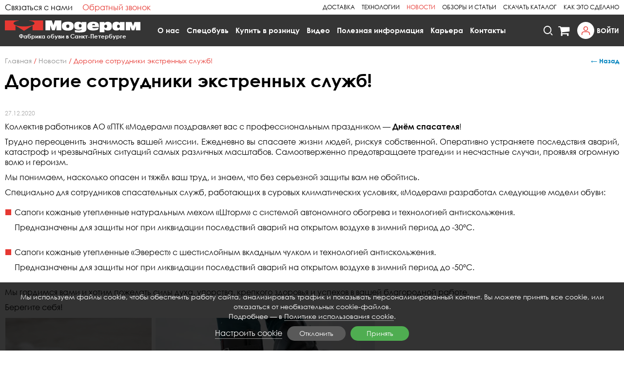

--- FILE ---
content_type: text/html; charset=UTF-8
request_url: https://moderam.ru/novosti/dorogie-sotrudniki-ekstrennyh-sluzhb.html
body_size: 5716
content:
<!DOCTYPE html>
<html lang="ru">
<head>
	<meta charset="utf-8"/>
	<title>Дорогие сотрудники экстренных служб! | ПТК Модерам</title>
	<meta name="robots" content="index, follow"/>
		<link rel="canonical" href="https://moderam.ru/novosti/dorogie-sotrudniki-ekstrennyh-sluzhb.html"/>
	<meta http-equiv="X-UA-Compatible" content="IE=edge"/>
	<meta name="keywords" content=""/>
	<meta name="description" content="Дорогие сотрудники экстренных служб!"/>
	<meta name="viewport" content="width=device-width, initial-scale=1">
		<meta name="zen-verification" content="gJr4oHAIbhICvkzaylftwk4ybjw28yqZ9tp5Ae2V4cTxVAGhS2iemcb2Fm9vVMRy" />
<meta name="yandex-verification" content="21708689cdfd2d93" />
<meta name="yandex-verification" content="d5b1014e28ca1232" /> <!-- 36b21bedfe7c6026 -->




<meta name="wot-verification" content="25568f815ec8c9fba2ad"/>


<!-- Google tag (gtag.js) -->
<script async src="https://www.googletagmanager.com/gtag/js?id=G-CEB9R38KQJ"></script>
<script>
  window.dataLayer = window.dataLayer || [];
  function gtag(){dataLayer.push(arguments);}
  gtag('js', new Date());

  gtag('config', 'G-CEB9R38KQJ');
</script>

<script type="application/ld+json">
{
  "@context" : "http://schema.org",
  "@type" : "Organization",
  "name" : "ПТК Модерам",
  "url" : "http://moderam.ru/",
"logo": "http://moderam.ru/template/images/logo.png",
"address": "Санкт-Петербург, Проспект Обуховской Обороны, д.124, лит. А",
"telephone": "8(812)320-30-20"
}
</script>				<link rel="shortcut icon" href="/img/settings/favicon.ico" type="image/x-icon"/>
		<link rel="icon" href="/img/settings/favicon.ico" type="image/x-icon"/>
		<!--[if lt IE 9]>
		<script src="https://cdnjs.cloudflare.com/ajax/libs/html5shiv/3.7.3/html5shiv.js"></script>
	<![endif]-->
			<link href="/template_new/css/new.css?t=1768938697" rel="stylesheet" type="text/css"/>
				<script src="https://moderam.ru/template_new/js/jquery-1.8.2.min.js"></script>
		<script src="https://moderam.ru/template_new/js/fancybox/jquery.fancybox.js"></script>
	<script src="https://moderam.ru/template_new/js/jquery.maskedinput.js"></script>
	<script src="https://moderam.ru/template_new/js/ui/jquery-ui.min.js"></script>
	<script src="https://moderam.ru/template_new/js/selectBoxIt/jquery.selectBoxIt.min.js"></script>
	<script src="https://moderam.ru/template_new/js/slides.min.jquery.js"></script>
	<script src="https://moderam.ru/template_new/js/jqzoom/jquery.jqzoom-core.js"></script>
	<script src="https://moderam.ru/template_new/js/tinycarousel/jquery.tinycarousel.min.js"></script>
	<script src="https://moderam.ru/template_new/js/owlcarousel/owl.carousel.min.js"></script>
	<script src="https://moderam.ru/template_new/js/starrr.js"></script>
	<script src="https://moderam.ru/template_new/js/common.js?t=1768938697"></script>
					






<script type="text/javascript">!function(){var t=document.createElement("script");t.type="text/javascript",t.async=!0,t.src='https://vk.com/js/api/openapi.js?169',t.onload=function(){VK.Retargeting.Init("VK-RTRG-1458901-20NVS"),VK.Retargeting.Hit()},document.head.appendChild(t)}();</script><noscript><img src="https://vk.com/rtrg?p=VK-RTRG-1458901-20NVS" style="position:fixed; left:-999px;" alt=""/></noscript>






</head>
<body>


<div id="body">
		<header>
					<div class="top">
				<div class="wrap">
					<!--<div class="social">
						<a title="Модерам «Вконтакте»" href="https://vk.com/moderamspb" rel="nofollow" target="_blank" class="vk"></a>
						<a title="Модерам «Одноклассники»" href="https://ok.ru/group/58999239934142" rel="nofollow" target="_blank" class="ok"></a>
						<a title="Модерам в «Ютубе»" href="https://www.youtube.com/channel/UCHgOP30zBs5hwsOHZVwpnvQ" rel="nofollow" target="_blank" class="youtube"></a>
						<a title="Модерам в «Дзен»" href="https://zen.yandex.ru/id/602e9be9e610251f2dc3461c" rel="nofollow" target="_blank" class="zen"></a>
												<a title="Модерам на «Рутьюб»" href="https://rutube.ru/channel/24655736/" rel="nofollow" target="_blank" class="rutube"></a>
					</div> -->
											<div class="connect">
							<div class="btn">Связаться с нами</div>
							<div class="items">
								<div class="address">192012, Санкт-Петербург,  проспект Обуховской Обороны,  д. 124, лит. А</div>																	<div class="call">
																					<a href="tel:+78123203006" onclick="ym(71499880,'reachGoal','click tel'); return true;"><span>+7 (812)</span> 320-30-06</a>																														<span>Пн-Пт 10-18</span>									</div>
																<div class="telegram"><a title="Модерам в «Telegram»" href="https://t.me/moderamspb" rel="nofollow" target="_blank">Telegram</a></div>
								
								<div class="mail"><a href="mailto:hello@moderam.spb.ru">hello@moderam.spb.ru</a></div>							</div>
						</div>
													<div class="recall"><a href="https://moderam.ru/popup/obratnyy-zvonok.html" class="popup fancybox.ajax">Обратный звонок</a></div>
																<nav>
						<ul>
<li class="li_542"><a href="https://moderam.ru/dostavka.html">Доставка</a></li>
<li class="li_67"><a href="https://moderam.ru/tehnologii.html">Технологии</a></li>
<li class="li_5 active"><a href="https://moderam.ru/novosti.html">Новости</a></li>
<li class="li_331"><a href="https://moderam.ru/obzory-i-stati.html">Обзоры и статьи</a></li>
<li class="li_496"><a href="https://moderam.ru/upload/file/katalog_2024.pdf" target="_blank">Скачать каталог</a></li>
<li class="li_557"><a href="https://moderam.ru/rabochaya-obuv/kak-eto-sdelano.html">Как это сделано</a></li>
</ul>
					</nav>
					<div class="clear"></div>
				</div>
			</div>
			<div class="header">
				<div class="wrap">
					<div class="logo"><a href="https://moderam.ru/"><img src="https://moderam.ru/template_new/images/logo.svg" alt="ПТК Модерам"/><span>Фабрика обуви в Санкт-Петербурге</span></a></div>
					<div class="right">
													<div class="search">
								<form action="https://moderam.ru/search.html" method="get">
									<input type="text" name="search_string" placeholder="Поиск по сайту" required="required" value=""/>
									<input type="submit" value="Искать"/>
								</form><i></i>
							</div>
												<div class="basket"><a href="https://moderam.ru/basket.html"><i class="fa fa-shopping-cart"></i></a></div>
						<div class="cabinet">
															<a href="https://moderam.ru/user/authentification.html" title="Личный кабинет">Войти</a>
													</div>
					</div>
					<nav id="top_menu" style="float:left;margin:0 0 0 30px;">
						<ul>
<li class="li_544"><a href="https://moderam.ru/o-nas/o-kompanii.html">О нас</a><ul>
<li class="li_35"><a href="https://moderam.ru/o-nas/o-kompanii.html">Модерам</a></li>
<li class="li_43"><a href="https://moderam.ru/o-nas/aktualnye-predlozheniya.html">Актуальные предложения</a></li>
</ul>
</li>
<li class="li_2"><a href="https://moderam.ru/rabochaya-obuv.html">Спецобувь</a><ul>
<li class="li_472"><a href="https://moderam.ru/rabochaya-obuv/zimnyaya-spetsobuv.html">Зимняя рабочая обувь</a></li>
<li class="li_477"><a href="https://moderam.ru/rabochaya-obuv/demisezonnaya-spetsobuv.html">Демисезонная спецобувь</a></li>
<li class="li_473"><a href="https://moderam.ru/rabochaya-obuv/letnyaya-spetsobuv.html">Летняя рабочая обувь</a></li>
<li class="li_498"><a href="https://moderam.ru/rabochaya-obuv/bertsy.html">Берцы</a></li>
<li class="li_487"><a href="https://moderam.ru/rabochaya-obuv/termostoykaya-obuv.html">Термостойкая обувь</a></li>
<li class="li_490"><a href="https://moderam.ru/rabochaya-obuv/stroitelnaya-obuv.html">Строительная обувь</a></li>
<li class="li_493"><a href="https://moderam.ru/rabochaya-obuv/meditsinskaya-obuv.html">Медицинская обувь</a></li>
<li class="li_526"><a href="https://moderam.ru/rabochaya-obuv/antistaticheskaya-obuv.html">Антистатическая обувь</a></li>
<li class="li_532"><a href="https://moderam.ru/rabochaya-obuv/vibrozashchitnaya-obuv.html">Виброзащитная обувь</a></li>
<li class="li_484"><a href="https://moderam.ru/rabochaya-obuv/vybor-spetsobuvi-po-professiyam.html">Выбор спецобуви по ЕТН</a></li>
<li class="li_545"><a href="https://moderam.ru/rabochaya-obuv/formennaya-obuv.html">Форменная обувь</a></li>
<li class="li_553"><a href="https://moderam.ru/rabochaya-obuv/trekkingovaya-obuv.html">Треккинговая обувь</a></li>
<li class="li_534"><a href="https://moderam.ru/rabochaya-obuv/v-nalichii.html">В наличии</a></li>
<li class="li_555"><a href="https://moderam.ru/rabochaya-obuv/spetsobuv-bolshih-razmerov.html">Спецобувь больших размеров</a></li>
</ul>
</li>
<li class="li_402"><a href="https://www.wildberries.ru/brands/moderam" target="_blank" rel="nofollow">Купить в розницу</a></li>
<li class="li_352"><a href="https://moderam.ru/video.html">Видео</a></li>
<li class="li_376"><a href="https://moderam.ru/poleznaya-informatsiya-razdel/poleznaya-informatsiya.html">Полезная информация</a><ul>
<li class="li_198"><a href="https://moderam.ru/poleznaya-informatsiya-razdel/dokumenty.html">Документы и файлы</a></li>
<li class="li_330"><a href="https://moderam.ru/poleznaya-informatsiya-razdel/poleznaya-informatsiya.html">Рекомендации</a></li>
</ul>
</li>
<li class="li_470"><a href="https://moderam.ru/karera.html">Карьера</a></li>
<li class="li_6"><a href="https://moderam.ru/kontakty.html">Контакты</a></li>
</ul>
					</nav>
					<div class="clear"></div>
				</div>
			</div>
						</header>
				<div id="middle">
									<div class="wrap">
				<div class="bcb">
					<div class="bc" itemscope itemtype="http://schema.org/BreadcrumbList"><span itemprop="itemListElement" itemscope itemtype="http://schema.org/ListItem">
			<a href="https://moderam.ru/" itemprop="item"><span itemprop="name">Главная</span><meta itemprop="position" content="1"/></a>
		</span> <span>/</span> <span itemprop="itemListElement" itemscope itemtype="http://schema.org/ListItem">
					<a href="https://moderam.ru/novosti.html" itemprop="item"><span itemprop="name">Новости</span><meta itemprop="position" content="2"/></a>
				</span> <span>/</span> <span itemprop="itemListElement" itemscope itemtype="http://schema.org/ListItem">
			<span><span itemprop="name">Дорогие сотрудники экстренных служб!</span><meta itemprop="position" content="3"/></span>
		</span></div>					<div class="back"><a href="javascript:history.go(-1);">&larr; Назад</a></div>
					<div class="clear"></div>
				</div>
									<div class="page_title"><h1>Дорогие сотрудники экстренных служб!</h1></div>
													<article>
	<div class="date">27.12.2020</div>
<p style="text-align: justify;">
	Коллектив работников АО &laquo;ПТК &laquo;Модерам&raquo; поздравляет вас с профессиональным праздником &mdash; <strong>Днём спасателя</strong>!</p>
<p style="text-align: justify;">
	Трудно переоценить значимость вашей миссии. Ежедневно вы спасаете жизни людей, рискуя собственной. Оперативно устраняете последствия аварий, катастроф и чрезвычайных ситуаций самых различных масштабов. Самоотверженно предотвращаете трагедии и несчастные случаи, проявляя огромную волю и героизм.</p>
<p style="text-align: justify;">
	Мы понимаем, насколько опасен и тяжёл ваш труд, и знаем, что без серьезной защиты вам не обойтись.</p>
<p style="text-align: justify;">
	Специально для сотрудников спасательных служб, работающих в суровых климатических условиях, &laquo;Модерам&raquo; разработал следующие модели обуви:</p>
<ul class="list_li_red">
	<li>
		<p style="text-align: justify;">
			Cапоги кожаные утепленные натуральным мехом &laquo;Шторм&raquo; с системой автономного обогрева и технологией антискольжения.</p>
		<p style="text-align: justify;">
			Предназначены для защиты ног при ликвидации последствий аварий на открытом воздухе в зимний период до -30&ordm;С.</p>
	</li>
	<li>
		<p style="text-align: justify;">
			Cапоги кожаные утепленные &laquo;Эверест&raquo; с шестислойным вкладным чулком и технологией антискольжения.</p>
		<p style="text-align: justify;">
			Предназначены для защиты ног при ликвидации последствий аварий на открытом воздухе в зимний период до -50&ordm;С.</p>
	</li>
</ul>
<p style="text-align: justify;">
	Мы гордимся вами и хотим пожелать силы духа, упорства, крепкого здоровья и успехов в вашей благородной работе.</p>
<p style="text-align: justify;">
	Берегите себя!</p>
<table>
	<tbody>
		<tr>
			<td>
				<img alt="" src="/upload/image/y_80oguomfs.jpg" style="width: 300px; height: 300px;" /></td>
			<td>
				&nbsp;</td>
			<td>
				<img alt="" src="/upload/image/uz2xsdvgeio.jpg" style="height: 300px; width: 450px;" /></td>
		</tr>
		<tr>
			<td colspan="3" style="text-align: center;">
				<img alt="" src="/upload/image/mchs1.jpg" style="width: 756px; height: 756px;" /></td>
		</tr>
	</tbody>
</table>
<p>
	&nbsp;</p>
</article>
																											<article></article>
							</div>
			</div>
	<footer>
					<div class="subscribe">
				<div class="wrap">
					<div class="name">Будьте в курсе наших акций и новостей</div>
					<form action="https://moderam.ru/podpisatsya-na-rassylku.html?send" method="post">
						<input type="hidden" name="parent" value="395"/>
						<input type="hidden" name="date" value="1768938697"/>
						<input type="email" name="mail" placeholder="Эл. почта" required="required"/>
						<input type="submit" value="Подписаться"/>
													<div class="rules"><!--noindex--><label><input type="checkbox" name="rules" value="1" required="required"/> Я даю согласие на обработку персональных данных и принимаю условия <a href="https://moderam.ru/usloviya-obrabotki-personalnyh-dannyh.html" target="_blank" rel="nofollow">политик сайта</a>.</label><!--/noindex--></div>
											</form>
				</div>
			</div>
				<div class="footer">
			<div class="wrap">
				<div class="top">
					<div class="logo"><a href="https://moderam.ru/"><img src="https://moderam.ru/template_new/images/logo.svg" alt="ПТК Модерам"/></a></div>
					<nav>
												<ul>
							<li><a href="/poleznaya-informatsiya-razdel/poleznaya-informatsiya/chastye-voprosy.html">Частые вопросы</a></li>
						</ul>
					</nav>
					<div class="clear"></div>
				</div>
				<div class="middle">
					<div class="wrap">
													<div class="bottom_menu_single">
								<div class="bottom_menu_single_title">Работа в компании:</div>
								<ul>
<li class="li_18"><a href="https://moderam.ru/o-nas/o-kompanii/nasha-filosofiya.html">Наша философия</a></li>
<li class="li_19"><a href="https://moderam.ru/o-nas/o-kompanii/nash-personal.html">Наш персонал</a></li>
</ul>
							</div>
							<div class="bottom_menu_single">
								<div class="bottom_menu_single_title">Поставщикам сырья:</div>
								<ul>
<li class="li_22"><a href="https://moderam.ru/o-nas/aktualnye-predlozheniya/postavshchikam-syrya.html">Требования к поставщику</a></li>
<li class="li_23"><a href="https://moderam.ru/o-nas/aktualnye-predlozheniya/aktualnye-zakupki.html">Актуальные закупки</a></li>
</ul>
							</div>
							<div class="bottom_menu_single">
								<div class="bottom_menu_single_title">О продукции:</div>
								<ul>
<li class="li_24"><a href="https://moderam.ru/rabochaya-obuv.html">Спецобувь</a></li>
<li class="li_26"><a href="https://moderam.ru/poleznaya-informatsiya-razdel/poleznaya-informatsiya/pravila-uhoda-za-obuviu.html">Правила эксплуатации обуви</a></li>
<li class="li_27"><a href="https://moderam.ru/poleznaya-informatsiya-razdel/poleznaya-informatsiya/spravochnaya-informatsiya-po-seriyam-obuvi.html">Обувные серии</a></li>
<li class="li_28"><a href="https://moderam.ru/poleznaya-informatsiya-razdel/poleznaya-informatsiya/kak-vybrat-specialnuyu-obuv.html">Как выбрать рабочую обувь</a></li>
<li class="li_342"><a href="https://moderam.ru/korporatsiyam.html">Корпорациям</a></li>
</ul></div><div class="bottom_menu_single"><div class="bottom_menu_single_title">Сотрудничество:</div><ul><li class="li_29"><a href="https://moderam.ru/korporatsiyam.html">Корпоративным клиентам</a></li>
<li class="li_30"><a href="https://moderam.ru/tehnologii/individualnye-razrabotki.html">Индивидуальные разработки</a></li>
</ul>
							</div>
												<div class="contacts">
															<div class="phone"><a href="tel:+78123203006" onclick="ym(71499880,'reachGoal','click tel'); return true;"><span>+7 (812)</span> 320-30-06</a></div>
																													<div class="write"><a href="https://moderam.ru/popup/napishite-nam.html"  onsubmit="ym(71499880,'reachGoal','napishite nam'); return true;" class="button popup fancybox.ajax">Обратная связь</a></div>
																						<div class="write"><a href="https://moderam.ru/popup/obratnyy-zvonok.html" class="button popup fancybox.ajax">Обратный звонок</a></div>
														<div class="address">192012, Санкт-Петербург,  проспект Обуховской Обороны,  д. 124, лит. А</div>
														
<!-- Yandex.Metrika counter -->
<script type="text/javascript">
    (function(m,e,t,r,i,k,a){
        m[i]=m[i]||function(){(m[i].a=m[i].a||[]).push(arguments)};
        m[i].l=1*new Date();
        for (var j = 0; j < document.scripts.length; j++) {if (document.scripts[j].src === r) { return; }}
        k=e.createElement(t),a=e.getElementsByTagName(t)[0],k.async=1,k.src=r,a.parentNode.insertBefore(k,a)
    })(window, document,'script','https://mc.yandex.ru/metrika/tag.js', 'ym');

    ym(71499880, 'init', {webvisor:true, clickmap:true, accurateTrackBounce:true, trackLinks:true});
</script>
<noscript><div><img src="https://mc.yandex.ru/watch/71499880" style="position:absolute; left:-9999px;" alt="" /></div></noscript>
<!-- /Yandex.Metrika counter -->


							 							<div class="social">
								<a title="Модерам «Вконтакте»" href="https://vk.com/moderamspb" rel="nofollow" target="_blank" class="vk"></a>
								<a title="Модерам «Одноклассники»" href="https://ok.ru/group/58999239934142" rel="nofollow" target="_blank" class="ok"></a>
								<a title="Модерам в «Ютубе»" href="https://www.youtube.com/channel/UCHgOP30zBs5hwsOHZVwpnvQ" rel="nofollow" target="_blank" class="youtube"></a>
								<a title="Модерам в «Дзен»" href="https://zen.yandex.ru/id/602e9be9e610251f2dc3461c" rel="nofollow" target="_blank" class="zen"></a>
								<a title="Модерам в «Telegram»" href="https://t.me/moderamspb" rel="nofollow" target="_blank" class="telegram"></a>
							</div>
						</div>
						<div class="clear"></div>
					</div>
				</div>
				<div class="bottom">
					<div class="wrap">
						<span>2026 &copy; ПТК Модерам</span>
													<a href="https://moderam.ru/politika-konfidentsialnosti.html">Политика конфиденциальности</a>
												<a href="https://moderam.ru/map.html">Карта сайта</a>
					</div>
				</div>
			</div>
		</div>
			</footer>
</div>
<p id="back_top"><a href="#top"></a></p>
	<!--noindex-->
	<div class="cookie_policy">
		<div class="text">Мы используем файлы cookie, чтобы обеспечить работу сайта, анализировать трафик и показывать персонализированный контент. Вы можете принять все cookie, или отказаться от необязательных cookie-файлов.<br/>Подробнее — в <a href="https://moderam.ru/politika-ispolzovaniya-faylov-cookie.html" target="_blank" rel="nofollow">Политике использования cookie</a>.</div>
		<div class="buttons">
			<a href="https://moderam.ru/politika-ispolzovaniya-faylov-cookie.html" class="setup">Настроить cookie</a>			<a href="javascript:void(0)" class="button reject">Отклонить</a>
			<a href="javascript:void(0)" class="button accept">Принять</a>
		</div>
	</div>
	<!--/noindex-->
</body>
</html>


--- FILE ---
content_type: text/css
request_url: https://moderam.ru/template_new/css/new.css?t=1768938697
body_size: 14402
content:
@import 'CenturyGothic.css';
@import '../js/fancybox/jquery.fancybox.css';
@import '../js/ui/jquery-ui.min.css';
@import '../js/jqzoom/jquery.jqzoom.css';
@import '../js/owlcarousel/assets/owl.carousel.min.css';
@import '../js/owlcarousel/assets/owl.theme.default.min.css';
@import 'font-awesome.min.css';
* {
  font-size: 1em;
}
html,
body,
div,
span,
applet,
object,
iframe,
h1,
h2,
h3,
h4,
h5,
h6,
p,
blockquote,
pre,
a,
abbr,
acronym,
address,
big,
cite,
code,
del,
dfn,
em,
font,
img,
ins,
kbd,
q,
s,
samp,
small,
strike,
strong,
sub,
sup,
tt,
var,
b,
u,
i,
center,
dl,
dt,
dd,
ol,
ul,
li,
fieldset,
label,
legend,
caption {
  border: 0;
  margin: 0;
  outline: 0;
  padding: 0;
}
html,
body {
  margin: 0;
  padding: 0;
  width: 100%;
  height: 100%;
}
html {
  overflow-y: scroll;
}
body {
  font-family: 'Century Gothic', sans-serif;
  margin: 0;
  padding: 0;
  font-size: 16px;
  line-height: 21px;
  color: #000000;
  min-width: 1250px;
}
a {
  color: #e63832;
  text-decoration: none;
}
a:hover {
  color: #000000;
}
hr {
  height: 2px;
  background: #646464;
  border: 0;
  padding: 0;
  margin: 5px 0 20px;
}
article p {
  margin-bottom: 10px;
  text-align: justify;
}
article ul,
article ol {
  margin-left: 20px;
  margin-bottom: 10px;
}
article h1,
article h2,
article h3 {
  margin-bottom: 10px;
  line-height: 1.2em;
}
article h1 {
  font-size: 36px;
}
article h2 {
  font-size: 18px;
}
article h3 {
  font-size: 28px;
}
article table {
  margin-bottom: 10px;
  border-collapse: collapse;
  max-width: 100%;
}
article .date {
  font-size: 12px;
  line-height: 15px;
  margin-bottom: 10px;
  color: #a5a5a5;
}
input[type=text],
input[type=email],
input[type=tel],
input[type=password],
textarea {
  border: 1px solid #cccccc;
  -webkit-border-radius: 3px;
  -moz-border-radius: 3px;
  border-radius: 3px;
  box-sizing: border-box;
  font-family: 'Century Gothic', sans-serif;
}
input[type=text]:focus,
input[type=email]:focus,
input[type=tel]:focus,
input[type=password]:focus,
textarea:focus {
  outline: none;
  border-color: #e63832;
}
input[type=text],
input[type=email],
input[type=tel],
input[type=password] {
  padding: 0 10px;
  height: 40px;
}
textarea {
  padding: 10px;
}
input[type=submit],
input[type=button],
button {
  background: #e63832;
  height: 50px;
  padding: 0 40px;
  border: 0;
  cursor: pointer;
  color: #ffffff;
  border-radius: 30px;
  font-family: 'Century Gothic', sans-serif;
  text-transform: uppercase;
}
input[type=submit]:hover,
input[type=button]:hover,
button:hover {
  background: rgba(230, 56, 50, 0.9);
}
a.button,
span.button {
  display: inline-block;
  line-height: 50px;
  padding: 0 40px;
  font-size: 14px;
  text-transform: uppercase;
  border-radius: 30px;
  color: #ffffff;
  text-decoration: none;
  background: #e63832;
  font-weight: 700;
}
a.button:hover,
span.button:hover {
  background: rgba(230, 56, 50, 0.9);
}
.clear {
  clear: both;
}
.left {
  float: left;
}
.right {
  float: right;
}
.mess_err {
  color: #e03c42;
  font-weight: bold;
}
.mess_ok {
  color: #4fad51;
  font-weight: bold;
}
.wrap {
  padding: 0 10px;
  max-width: 1520px;
  margin: 0 auto;
  position: relative;
}
#body {
  position: absolute;
  top: 0;
  left: 0;
  width: 100%;
  min-height: 100%;
  min-width: 1250px;
  height: auto;
  padding-top: 95px;
}
.bcb {
  margin-bottom: 10px;
}
.bcb .bc {
  float: left;
  width: calc(100% - 100px);
}
.bcb .back {
  float: right;
  text-align: right;
  width: 100px;
  font-size: 13px;
  line-height: 20px;
  font-weight: 700;
}
.bcb .back a {
  color: #0083BE;
  text-decoration: none;
}
.bcb .back a:hover {
  color: #e63832;
}
.bc {
  color: #e63832;
  font-size: 14px;
  line-height: 20px;
}
.bc a {
  color: #8f8f8f;
  text-decoration: none;
}
.bc a:hover {
  color: #e63832;
}
.page_title {
  margin-bottom: 40px;
}
.page_title h1 {
  font-size: 36px;
  line-height: 40px;
  font-weight: 700;
}
.page_title h1 span {
  color: #666666;
  font-size: 16px;
}
header {
  width: 100%;
  position: fixed;
  top: 0;
  left: 0;
  z-index: 400;
}
header .subscribe {
  height: 90px;
  background: #525252;
  padding: 20px 0;
  box-sizing: border-box;
  text-align: center;
}
header .top {
  background: #fff;
  line-height: 20px;
  padding: 5px 0;
  box-sizing: border-box;
}
header .top .social {
  float: left;
  margin-right: 20px;
}
header .top .social a {
  display: inline-block;
  vertical-align: top;
  width: 20px;
  height: 20px;
  margin-right: 2px;
  background-position: center center;
  background-repeat: no-repeat;
  background-size: contain;
  filter: url("data:image/svg+xml;utf8,<svg xmlns=\'http://www.w3.org/2000/svg\'><filter id=\'grayscale\'><feColorMatrix type=\'matrix\' values=\'0.3333 0.3333 0.3333 0 0 0.3333 0.3333 0.3333 0 0 0.3333 0.3333 0.3333 0 0 0 0 0 1 0\'/></filter></svg>#grayscale");
  -webkit-filter: grayscale(100%);
}
header .top .social a.vk {
  background-image: url("../images/icon_vk.svg");
}
header .top .social a.facebook {
  background-image: url("../images/icon_facebook.svg");
}
header .top .social a.youtube {
  background-image: url("../images/icon_youtube.svg");
}
header .top .social a.instagram {
  background-image: url("../images/icon_instagram.svg");
}
header .top .social a.zen {
  background-image: url("../images/icon_zen.svg");
}
header .top .social a.ok {
  background-image: url("../images/icon_ok.svg");
}
header .top .social a.rutube {
  background-image: url("../images/icon_rutube.svg");
}
header .top .social a.telegram {
  background-image: url("../images/icon_telegram.svg");
}
header .top .social a.whatsapp {
  background-image: url("../images/icon_whatsapp.svg");
}
header .top .social a.viber {
  background-image: url("../images/icon_avito.svg");
}
header .top .social a.avito {
  background-image: url("../images/icon_avito.svg");
}
header .top .social a:hover {
  filter: none;
  -webkit-filter: none;
}
header .top .recall {
  float: left;
  margin-left: 20px;
}
header .top .connect {
  position: relative;
  float: left;
}
header .top .connect .btn {
  cursor: pointer;
}
header .top .connect .items {
  position: absolute;
  top: 25px;
  left: -15px;
  background: #cecece;
  padding: 15px;
  z-index: 100;
  display: none;
}
header .top .connect .items div {
  padding-left: 30px;
  line-height: 20px;
  margin-bottom: 10px;
  background-position: top left;
  background-repeat: no-repeat;
  background-size: 20px;
  width: 200px;
}
header .top .connect .items div:last-child {
  margin: 0;
}
header .top .connect .items div a {
  color: #000000;
  text-decoration: none;
}
header .top .connect .items div a:hover {
  color: #e63832;
}
header .top .connect .items div.address {
  font-size: 12px;
  line-height: 15px;
  background-image: url("../images/icon_address.svg");
}
header .top .connect .items div.call {
  background-image: url("../images/icon_phone.png");
}
header .top .connect .items div.call a {
  font-size: 16px;
  line-height: 20px;
  font-weight: 700;
  display: block;
}
header .top .connect .items div.call a span {
  font-weight: 400;
}
header .top .connect .items div.call > span {
  font-size: 12px;
}
header .top .connect .items div.telegram {
  background-image: url("../images/icon_telegram.svg");
  font-size: 15px;
}
header .top .connect .items div.whatsapp {
  background-image: url("../images/icon_whatsapp.svg");
  font-size: 15px;
}
header .top .connect .items div.mail {
  background-image: url("../images/icon_email.svg");
  font-size: 14px;
}
header .top .phone {
  float: left;
  font-size: 18px;
  font-weight: 700;
}
header .top .phone span {
  font-weight: 400;
}
header .top .phone a {
  color: #000000;
  text-decoration: none;
}
header .top .phone a:hover {
  color: #e63832;
}
header .top nav {
  float: right;
}
header .top nav > ul {
  list-style: none;
}
header .top nav > ul > li {
  display: inline-block;
  vertical-align: top;
  font-size: 12px;
  text-transform: uppercase;
}
header .top nav > ul > li > span {
  display: none;
}
header .top nav > ul > li > a {
  color: #000000;
  text-decoration: none;
  display: inline-block;
  margin-left: 10px;
}
header .top nav > ul > li.active > a,
header .top nav > ul > li > a:hover {
  color: #e63832;
}
header .header {
  background: #353535;
  color: #ffffff;
}
header .header a {
  color: #ffffff;
}
header .header .logo {
  float: left;
  padding: 12px 0;
}
header .header .logo a {
  display: block;
  color: #ffffff;
  text-align: center;
  font-weight: 600;
}
header .header .logo a img {
  display: block;
}
header .header .logo a span {
  display: block;
  font-size: 12px;
  line-height: 16px;
}
header .header .right {
  padding: 15px 0;
}
header .header .right div {
  display: inline-block;
  vertical-align: top;
}
header .header .right .cabinet {
  font-size: 14px;
  font-weight: 700;
}
header .header .right .cabinet a {
  display: inline-block;
  padding-left: 40px;
  position: relative;
  line-height: 35px;
  text-transform: uppercase;
}
header .header .right .cabinet a:before {
  content: '';
  display: inline-block;
  position: absolute;
  top: 0;
  left: 0;
  width: 35px;
  height: 35px;
  border-radius: 50%;
  background: url("../images/icon_user.svg") #ffffff no-repeat center center;
}
header .header .right .basket a {
  display: block;
  height: 35px;
  line-height: 35px;
  width: 35px;
  font-size: 25px;
}
header .header .right .basket a:hover {
  color: #e63832;
}
header .header .right .search {
  height: 35px;
  width: 35px;
  margin-left: 15px;
  position: relative;
}
header .header .right .search form {
  display: none;
  position: absolute;
  top: 0;
  right: 0;
  white-space: nowrap;
}
header .header .right .search input[type=text] {
  height: 35px;
  border: 0;
  width: 200px;
  padding: 0 10px;
}
header .header .right .search i,
header .header .right .search input[type=submit] {
  display: inline-block;
  width: 35px;
  height: 35px;
  overflow: hidden;
  padding: 0;
  border: 0;
  text-indent: -1000px;
  background: url("../images/icon_search.svg") transparent no-repeat center center;
  cursor: pointer;
}
header .header nav {
  float: right;
  margin-right: 30px;
}
header .header nav > ul {
  list-style: none;
}
header .header nav > ul > li {
  display: inline-block;
  vertical-align: top;
  font-size: 15px;
  line-height: 35px;
  text-transform: uppercase;
  font-weight: 700;
}
header .header nav > ul > li > a,
header .header nav > ul > li > span {
  padding: 15px 15px;
  cursor: pointer;
  display: block;
}
header .header nav > ul > li.active > a,
header .header nav > ul > li > a:hover,
header .header nav > ul > li.active > span,
header .header nav > ul > li > span:hover {
  background: #e63832;
  color: #ffffff;
}
header .nav {
  text-align: center;
  padding: 25px 0;
}
header .nav ul {
  list-style: none;
}
header .nav ul li {
  display: inline-block;
  vertical-align: top;
  margin: 0 10px;
  font-size: 18px;
  line-height: 25px;
  text-transform: uppercase;
  font-weight: 700;
}
header .nav ul li a {
  color: #000000;
}
header .nav ul li.active > a,
header .nav ul li a:hover {
  color: #e63832;
}
.slider .item {
  display: block;
  /*
		height:570px;
		background-position:center left;
		background-repeat:no-repeat;
		*/
  background-color: #252525;
  box-sizing: border-box;
  position: relative;
}
.slider .item .over {
  position: absolute;
  top: 0;
  left: 0;
  width: 100%;
}
.slider .item img {
  width: 100%;
}
.slider .item .text,
.slider .item .video {
  width: calc(50% - 25px);
}
.slider .item .text {
  padding-top: 100px;
  float: left;
  color: #ffffff;
}
.slider .item .text .name {
  font-size: 96px;
  line-height: 100px;
  padding-bottom: 20px;
  margin-bottom: 20px;
  position: relative;
}
.slider .item .text .name strong {
  text-transform: uppercase;
}
.slider .item .text .name:after {
  content: '';
  display: block;
  width: 140px;
  height: 5px;
  background: #ffffff;
  position: absolute;
  bottom: 0;
  left: 0;
}
.slider .item .text .announce {
  font-size: 24px;
  line-height: 30px;
  font-weight: 700;
  margin-bottom: 20px;
}
.slider .item .text .btn a {
  padding: 0 70px;
}
.slider .item .video {
  float: right;
  padding-top: 50px;
  text-align: right;
}
.slider .item .video iframe {
  width: 100%;
}
#owl_slides .owl-nav {
  margin: 0;
  position: absolute;
  width: 100%;
  top: 50%;
  margin-top: -43px;
}
#owl_slides .owl-nav .owl-prev,
#owl_slides .owl-nav .owl-next {
  position: absolute;
  margin: 0;
  padding: 0;
  width: 44px;
  height: 86px;
  line-height: 86px;
  text-align: center;
  background-color: transparent;
  background-repeat: no-repeat;
  border-radius: 0;
  font-size: 30px;
  color: #ffffff;
}
#owl_slides .owl-nav .owl-prev:hover,
#owl_slides .owl-nav .owl-next:hover {
  color: #e63832;
}
#owl_slides .owl-nav .owl-prev {
  left: 0px;
  background-image: url("../images/bg_angle_left.svg");
  background-position: center left;
}
#owl_slides .owl-nav .owl-next {
  right: 0px;
  background-image: url("../images/bg_angle_right.svg");
  background-position: center right;
}
.catalog .item {
  text-align: center;
  padding: 20px;
  display: inline-block;
  vertical-align: top;
  box-sizing: border-box;
  margin: 0 15px 0 0;
  width: calc(25% - 20px);
  border-radius: 10px;
  background: #ffffff;
}
.catalog .item a,
.catalog .item span {
  display: block;
}
.catalog .item a {
  color: #000000;
  text-decoration: none;
}
.catalog .item a:hover {
  color: #e63832;
}
.catalog .item .photo {
  margin-bottom: 20px;
}
.catalog .item .photo a {
  display: block;
  height: 240px;
}
.catalog .item .photo .owl-item {
  height: 240px;
}
.catalog .item .photo img {
  display: inline-block;
  width: auto;
  max-width: 100%;
  max-height: 240px;
}
.catalog .item .name {
  font-size: 14px;
  line-height: 20px;
  margin-bottom: 10px;
}
.catalog .item .name a {
  color: #000000;
  text-decoration: none;
}
.catalog .item .name a:hover {
  color: #e63832;
}
.catalog .item .art {
  font-size: 14px;
  line-height: 20px;
  margin-bottom: 10px;
  font-weight: 700;
}
.catalog .item .more {
  opacity: 0;
}
.catalog .item .more span {
  display: inline-block;
}
.catalog .item:hover {
  box-shadow: 0px 4px 8px rgba(0, 0, 0, 0.02), 0px 0px 1px rgba(0, 0, 0, 0.02);
}
.catalog .item:hover .more {
  opacity: 1;
}
.hits .catalog .item,
.related .catalog .item,
.viewed .catalog .item {
  display: block;
  width: 100%;
  margin: 0;
}
.viewed {
  padding: 40px 0;
}
.viewed .catalog .item {
  text-align: left;
  border: 1px solid #cccccc;
  border-radius: 5px;
  padding: 10px;
  box-sizing: border-box;
}
.viewed .catalog .item .photo,
.viewed .catalog .item .name {
  display: inline-block;
  vertical-align: middle;
  margin: 0;
}
.viewed .catalog .item .photo {
  width: 100px;
}
.viewed .catalog .item .photo a {
  height: auto;
}
.viewed .catalog .item .name {
  width: calc(100% - 105px);
  box-sizing: border-box;
  padding-left: 10px;
}
.related .title,
.viewed .title {
  font-size: 36px;
  line-height: 40px;
  font-weight: 700;
  margin-bottom: 30px;
}
.related .title a,
.viewed .title a {
  color: #0083BE;
  font-size: 24px;
  margin-left: 15px;
}
#owl_hits .owl-nav,
#owl_moderamspb .owl-nav,
#owl_viewed .owl-nav,
#owl_avail .owl-nav {
  margin: 0;
  position: absolute;
  width: 100%;
  top: 50%;
  margin-top: -15px;
}
#owl_hits .owl-nav .owl-prev,
#owl_moderamspb .owl-nav .owl-prev,
#owl_viewed .owl-nav .owl-prev,
#owl_avail .owl-nav .owl-prev,
#owl_hits .owl-nav .owl-next,
#owl_moderamspb .owl-nav .owl-next,
#owl_viewed .owl-nav .owl-next,
#owl_avail .owl-nav .owl-next {
  position: absolute;
  margin: 0;
  padding: 0;
  width: 30px;
  height: 30px;
  line-height: 30px;
  text-align: center;
  background-color: #444444;
  background-repeat: no-repeat;
  background-position: center center;
  font-size: 30px;
  color: #ffffff;
  border-radius: 50%;
}
#owl_hits .owl-nav .owl-prev:hover,
#owl_moderamspb .owl-nav .owl-prev:hover,
#owl_viewed .owl-nav .owl-prev:hover,
#owl_avail .owl-nav .owl-prev:hover,
#owl_hits .owl-nav .owl-next:hover,
#owl_moderamspb .owl-nav .owl-next:hover,
#owl_viewed .owl-nav .owl-next:hover,
#owl_avail .owl-nav .owl-next:hover {
  background-color: #e63832;
}
#owl_hits .owl-nav .owl-prev i,
#owl_moderamspb .owl-nav .owl-prev i,
#owl_viewed .owl-nav .owl-prev i,
#owl_avail .owl-nav .owl-prev i,
#owl_hits .owl-nav .owl-next i,
#owl_moderamspb .owl-nav .owl-next i,
#owl_viewed .owl-nav .owl-next i,
#owl_avail .owl-nav .owl-next i {
  display: none;
}
#owl_hits .owl-nav .owl-prev,
#owl_moderamspb .owl-nav .owl-prev,
#owl_viewed .owl-nav .owl-prev,
#owl_avail .owl-nav .owl-prev {
  left: -45px;
  background-image: url("../images/arrow_left.svg");
}
#owl_hits .owl-nav .owl-next,
#owl_moderamspb .owl-nav .owl-next,
#owl_viewed .owl-nav .owl-next,
#owl_avail .owl-nav .owl-next {
  right: -45px;
  background-image: url("../images/arrow_right.svg");
}
.block {
  padding: 40px 0;
}
.block .title {
  font-size: 44px;
  line-height: 50px;
  min-height: 50px;
  font-weight: 700;
  text-transform: uppercase;
  position: relative;
  padding-bottom: 20px;
  margin-bottom: 20px;
  text-align: center;
}
.block .title:after {
  content: '';
  display: block;
  position: absolute;
  left: 50%;
  bottom: 0;
  width: 140px;
  margin-left: -70px;
  height: 2px;
  background: #e63832;
}
.block .description {
  font-size: 18px;
  line-height: 22px;
  margin-bottom: 20px;
  text-align: center;
}
.block .all {
  text-align: center;
}
.safe .inner {
  background: url("../images/safe1.jpg") no-repeat top left;
  min-height: 625px;
  padding-top: 20px;
}
.safe .inner .right {
  width: 75%;
  max-width: 927px;
  background: url("../images/safe2.jpg") no-repeat top left;
  padding-top: 411px;
  padding-left: 50px;
}
.safe .inner .right .text {
  background: #ffffff;
  padding: 15px 20px;
}
.safe .inner .right .text .title {
  text-align: left;
  padding-bottom: 17px;
}
.safe .inner .right .text .title:after {
  left: 0;
  margin-left: 0;
}
.safe .inner .right .text .description {
  text-align: left;
  margin-bottom: 15px;
}
.safe .inner .right .text .all {
  text-align: left;
}
.safe .inner,
.safe .right {
  position: relative;
  box-sizing: border-box;
}
.safe .inner:before,
.safe .right:before {
  content: '';
  display: block;
  width: 8px;
  height: 127px;
  background: #e63832;
  border-radius: 0 3px 3px 0;
  position: absolute;
  top: 35px;
  left: 0;
}
.stereotypes {
  min-height: 723px;
  background: url("../images/bg_stereotypes2.jpg") no-repeat center top;
  box-sizing: border-box;
  padding-top: 220px;
  text-align: center;
}
.stereotypes .wrap {
  max-width: 500px;
}
.stereotypes .all a {
  vertical-align: top;
  margin: 0 10px;
  padding: 0 30px;
}
.moderamspb {
  background: #eeeeee;
}
.moderamspb .title span {
  color: #e63832;
}
.moderamspb .photos {
  margin-bottom: 40px;
}
.moderamspb .photos .item a {
  display: block;
  border-radius: 30px;
  box-sizing: border-box;
  border: 5px solid #ffffff;
}
.moderamspb .photos .item a img {
  border-radius: 30px;
}
footer {
  height: 475px;
  position: absolute;
  bottom: 0;
  width: 100%;
  color: #ffffff;
}
footer a {
  color: #ffffff;
  text-decoration: none;
}
footer a:hover {
  color: #e63832;
}
footer .footer {
  height: 385px;
  background: #353535;
}
footer .footer .top {
  border-bottom: 1px solid #787878;
  padding: 15px 0;
}
footer .footer .top .logo {
  float: left;
}
footer .footer .top .logo a {
  display: block;
}
footer .footer .top nav {
  float: right;
}
footer .footer .top nav ul {
  list-style: none;
}
footer .footer .top nav ul li {
  display: inline-block;
  vertical-align: top;
  margin-left: 10px;
  font-size: 14px;
  line-height: 25px;
  font-weight: 700;
  text-transform: uppercase;
}
footer .footer .middle {
  border-bottom: 1px solid #787878;
  padding: 15px 0;
}
footer .footer .middle .bottom_menu_single {
  float: left;
  width: 20%;
  padding-right: 20px;
  box-sizing: border-box;
}
footer .footer .middle .bottom_menu_single .bottom_menu_single_title {
  font-size: 13px;
  line-height: 20px;
  margin-bottom: 10px;
  font-weight: 700;
  text-transform: uppercase;
}
footer .footer .middle .bottom_menu_single ul {
  list-style: none;
}
footer .footer .middle .bottom_menu_single ul li {
  font-size: 14px;
  line-height: 20px;
  margin-bottom: 5px;
}
footer .footer .middle .bottom_menu_single ul li a {
  color: #bbbbbb;
  display: block;
}
footer .footer .middle .bottom_menu_single ul li a:before {
  content: '- ';
  color: #e63832;
}
footer .footer .middle .bottom_menu_single ul li.active > a,
footer .footer .middle .bottom_menu_single ul li a:hover {
  color: #ffffff;
}
footer .footer .middle .contacts {
  width: 20%;
  float: right;
  text-align: center;
}
footer .footer .middle .contacts .phone {
  font-size: 24px;
  line-height: 25px;
  margin-bottom: 8px;
  font-weight: 700;
}
footer .footer .middle .contacts .phone span {
  font-weight: 400;
}
footer .footer .middle .contacts .write {
  margin-bottom: 8px;
}
footer .footer .middle .contacts .write a {
  display: block;
  padding: 0;
  text-align: center;
  max-width: 220px;
  margin: 0 auto;
  line-height: 30px;
}
footer .footer .middle .contacts .write a:hover {
  color: #ffffff;
}
footer .footer .middle .contacts .address {
  font-size: 13px;
  line-height: 20px;
  color: #bbbbbb;
  margin-bottom: 8px;
}
footer .footer .middle .contacts .social {
  margin-bottom: 8px;
}
footer .footer .middle .contacts .social a {
  display: inline-block;
  vertical-align: top;
  width: 30px;
  height: 30px;
  margin: 0 1px;
  background-position: center center;
  background-repeat: no-repeat;
  border-radius: 50%;
  background-size: contain;
  filter: url("data:image/svg+xml;utf8,<svg xmlns=\'http://www.w3.org/2000/svg\'><filter id=\'grayscale\'><feColorMatrix type=\'matrix\' values=\'0.3333 0.3333 0.3333 0 0 0.3333 0.3333 0.3333 0 0 0.3333 0.3333 0.3333 0 0 0 0 0 1 0\'/></filter></svg>#grayscale");
  -webkit-filter: grayscale(100%);
}
footer .footer .middle .contacts .social a.vk {
  background-image: url("../images/icon_vk.svg");
}
footer .footer .middle .contacts .social a.facebook {
  background-image: url("../images/icon_facebook.svg");
}
footer .footer .middle .contacts .social a.youtube {
  background-image: url("../images/icon_youtube.svg");
}
footer .footer .middle .contacts .social a.instagram {
  background-image: url("../images/icon_instagram.svg");
}
footer .footer .middle .contacts .social a.zen {
  background-image: url("../images/icon_zen.svg");
}
footer .footer .middle .contacts .social a.ok {
  background-image: url("../images/icon_ok.svg");
}
footer .footer .middle .contacts .social a.rutube {
  background-image: url("../images/icon_rutube.svg");
}
footer .footer .middle .contacts .social a.telegram {
  background-image: url("../images/icon_telegram.svg");
}
footer .footer .middle .contacts .social a.whatsapp {
  background-image: url("../images/icon_whatsapp.svg");
}
footer .footer .middle .contacts .social a.avito {
  background-image: url("../images/icon_avito.svg");
}
footer .footer .middle .contacts .social a.viber {
  background-image: url("../images/icon_avito.svg");
}
footer .footer .middle .contacts .social a:hover {
  filter: none;
  -webkit-filter: none;
}
footer .footer .bottom {
  color: #999999;
  font-size: 12px;
  line-height: 20px;
  padding: 15px 0;
}
footer .footer .bottom a,
footer .footer .bottom span {
  display: inline-block;
  vertical-align: top;
  margin-right: 30px;
}
footer .footer .bottom a {
  color: #999999;
  border-bottom: 1px solid #999999;
}
footer .footer .bottom a:hover {
  color: #ffffff;
  border-color: transparent;
}
footer .subscribe {
  height: 110px;
  background: #525252;
  padding: 20px 0;
  box-sizing: border-box;
  text-align: center;
}
footer .subscribe .name,
footer .subscribe form {
  display: inline-block;
  vertical-align: top;
  line-height: 50px;
}
footer .subscribe .name {
  font-size: 24px;
  padding-left: 62px;
  background: url("../images/icon_subscribe.svg") no-repeat center left;
  color: #ffffff;
  margin-right: 10px;
}
footer .subscribe form {
  margin-left: 10px;
  height: 50px;
  white-space: nowrap;
  background: url("../images/icon_envelope.svg") #ffffff no-repeat 20px 50%;
  border-radius: 30px;
  padding-left: 60px;
  position: relative;
  border: 2px solid #ffffff;
  box-sizing: border-box;
}
footer .subscribe form input {
  display: inline-block;
  vertical-align: top;
}
footer .subscribe form input[type=email] {
  background: #ffffff;
  height: 46px;
  border: 0;
  width: 240px;
  padding: 0 15px;
}
footer .subscribe form input[type=submit] {
  height: 46px;
  background: #525252;
  color: #ffffff;
  box-sizing: border-box;
}
footer .subscribe form:after {
  content: '';
  width: 1px;
  height: 22px;
  position: absolute;
  top: 14px;
  left: 60px;
  background: #cccccc;
}
footer .subscribe form .rules {
  margin: 0;
  padding: 5px 0;
  white-space: normal;
}
footer .subscribe form .rules a {
  color: #ffffff;
  border-color: rgba(255, 255, 255, 0.5);
}
#left {
  float: left;
  width: 290px;
}
#left .block {
  box-sizing: border-box;
  margin-bottom: 40px;
  padding: 0;
}
#left .block .left_title,
#left .block .left_subtitle {
  font-weight: 700;
  margin-bottom: 15px;
  text-transform: uppercase;
  font-size: 16px;
  line-height: 20px;
}
#left .block .left_title a,
#left .block .left_subtitle a {
  color: #000000;
}
#left .block .left_title a:hover,
#left .block .left_subtitle a:hover {
  color: #e63832;
}
#left .block .left_title {
  font-size: 18px;
}
#left ul {
  list-style: none;
}
#left ul li {
  font-size: 16px;
  line-height: 20px;
  margin-bottom: 10px;
  padding-left: 5px;
}
#left ul li a {
  color: #000000;
  text-decoration: none;
}
#left ul li a:before {
  content: '- ';
}
#left ul li.active {
  font-weight: 700;
}
#left ul li.active > a,
#left ul li a:hover {
  color: #e63832;
}
#content {
  position: relative;
  float: right;
  width: calc(100% - 320px);
  box-sizing: border-box;
}
#middle {
  height: auto;
  position: relative;
  padding-bottom: 475px;
  padding-top: 20px;
}
.articles .item {
  display: inline-block;
  vertical-align: top;
  width: calc(33.33% - 17px);
  margin: 0 20px 40px 0;
  height: auto !important;
}
.articles .item:nth-child(3n + 1) {
  margin-right: 0;
}
.articles .item .photo {
  margin-bottom: 10px;
}
.articles .item .photo img {
  max-width: 100%;
  display: block;
  border-radius: 30px;
}
.articles .item .date {
  color: #a5a5a5;
  font-size: 12px;
  line-height: 15px;
  margin-bottom: 10px;
}
.articles .item .cat {
  color: #e63832;
  margin-bottom: 10px;
  font-weight: 700;
  font-size: 14px;
  line-height: 20px;
}
.articles .item .cat a {
  text-decoration: none;
}
.articles .item .cat a:hover {
  color: #e63832;
}
.articles .item .name {
  font-size: 16px;
  line-height: 20px;
  font-weight: 700;
  margin-bottom: 15px;
}
.articles .item .name a {
  color: #000000;
  text-decoration: none;
}
.articles .item .name a:hover {
  color: #e63832;
}
.articles .item .announce {
  font-size: 14px;
  line-height: 20px;
  margin-bottom: 15px;
}
.articles .item .more {
  font-size: 13px;
  line-height: 20px;
}
.articles .item .more a {
  color: #036fa0;
  text-decoration: none;
}
.articles .item .more a:hover {
  color: #e63832;
}
.articles .first {
  background: #353535;
  color: #ffffff;
  padding: 40px;
  position: relative;
  margin-bottom: 50px;
}
.articles .first .photo,
.articles .first .text {
  width: calc(50% - 20px);
}
.articles .first .photo {
  float: left;
}
.articles .first .photo img {
  max-width: 100%;
  display: block;
  border-radius: 30px;
}
.articles .first .text {
  float: right;
}
.articles .first .text .date {
  font-size: 12px;
  line-height: 15px;
  margin-bottom: 10px;
}
.articles .first .text .name {
  font-size: 36px;
  line-height: 40px;
  margin-bottom: 15px;
}
.articles .first .text .announce {
  font-size: 14px;
  line-height: 21px;
  margin-bottom: 15px;
}
.articles .first .text .announce p,
.articles .first .text .announce div {
  margin-bottom: 10px;
}
.articles .first .text .name a,
.articles .first .text .more a {
  color: #ffffff;
  text-decoration: none;
}
.articles .first .text .name a:hover,
.articles .first .text .more a:hover {
  color: #e63832;
}
.pages {
  padding: 20px 0px;
}
.pages ul {
  list-style: none;
  text-align: right;
}
.pages ul li {
  display: inline-block;
  vertical-align: top;
  padding: 0 7px;
  font-size: 18px;
  line-height: 25px;
}
.pages ul li a,
.pages ul li span {
  display: inline-block;
  border-bottom: 2px solid #eff0F6;
}
.pages ul li a {
  text-decoration: none;
  color: #757575;
}
.pages ul li span,
.pages ul li a:hover {
  color: #000000;
  border-color: #000000;
}
.filters_form .title {
  line-height: 40px;
  font-size: 15px;
  font-weight: 700;
  margin-right: 5px;
}
.filters_form .filters {
  border-bottom: 1px solid #a4a4a4;
  padding-bottom: 20px;
  margin-bottom: 20px;
}
.filters_form .filters .showall {
  line-height: 40px;
  padding-left: 15px;
  font-size: 12px;
}
.filters_form .filters .showall a {
  color: #0083BE;
  text-decoration: none;
}
.filters_form .filters .showall a:hover {
  color: #e63832;
}
.filters_form .filters .item {
  position: relative;
  margin-bottom: 25px;
}
.filters_form .filters .item.item_code {
  border: 1px solid #e63832;
  border-radius: 5px;
  padding: 10px;
}
.filters_form .filters .item.item_code .name {
  color: #e63832;
}
.filters_form .filters .item .name {
  font-size: 15px;
  line-height: 20px;
  font-weight: 700;
  text-transform: uppercase;
  margin-bottom: 10px;
  position: relative;
}
.filters_form .filters .item .name .announce {
  position: relative;
  margin-left: 10px;
}
.filters_form .filters .item .name .announce .q {
  display: inline-block;
  vertical-align: top;
  width: 20px;
  height: 20px;
  text-align: center;
  background: rgba(0, 0, 0, 0.2);
  border-radius: 50%;
  cursor: pointer;
  color: #ffffff;
}
.filters_form .filters .item .name .announce .text {
  position: absolute;
  top: 0;
  left: 100%;
  margin-left: 5px;
  border: 1px solid rgba(0, 0, 0, 0.2);
  border-radius: 5px;
  padding: 10px;
  font-size: 14px;
  line-height: 15px;
  font-weight: 400;
  text-transform: none;
  background: #ffffff;
  z-index: 10;
  display: none;
}
.filters_form .filters .item .name .announce .text.active {
  display: block;
}
.filters_form .filters .item .vars {
  font-size: 14px;
  line-height: 20px;
}
.filters_form .filters .item .vars input[type=text] {
  width: 100%;
  font-size: 12px;
}
.filters_form .filters .item .vars label {
  display: block;
  margin-bottom: 5px;
  padding-left: 20px;
  position: relative;
}
.filters_form .filters .item .vars label input[type=checkbox] {
  display: none;
}
.filters_form .filters .item .vars label input[type=checkbox] + i {
  position: absolute;
  top: 0;
  left: 0;
}
.filters_form .filters .item .vars label input[type=checkbox] + i:after {
  font-style: normal;
  font-family: 'FontAwesome';
  content: "\f096";
}
.filters_form .filters .item .vars label input[type=checkbox]:disabled + i {
  opacity: .5;
}
.filters_form .filters .item .vars label input[type=checkbox]:disabled + i + span {
  opacity: .5;
}
.filters_form .filters .item .vars label input[type=checkbox]:checked + i:after {
  content: "\f046";
}
.filters_form .filters .item .vars label.hide {
  display: none;
}
.filters_form .filters .item .vars.gender {
  padding-top: 10px;
}
.filters_form .filters .item .vars.gender label {
  display: inline-block;
  vertical-align: top;
  margin-right: 15px;
}
.filters_form .filters .item .vars.gender label:last-child {
  margin: 0;
}
.filters_form .filters .item.active .name {
  background-image: url("../images/arrow_filters_white.svg");
}
.filters_form .filters .item.hide {
  display: none;
}
.filters_form .filters .item.item_24 {
  background: transparent !important;
}
.filters_form .filters .item.item_24 .name {
  color: #ffffff;
  border: 1px solid rgba(255, 255, 255, 0.2);
  text-transform: none;
  font-weight: 400;
  padding: 10px;
  cursor: pointer;
}
.filters_form .filters .item.item_24 .vars {
  display: none;
  position: absolute;
  top: 40px;
  left: 0;
  max-height: 300px;
  overflow: auto;
  background: #ffffff;
  z-index: 20;
  padding: 10px;
  border: 1px solid #000000;
}
.filters_form .filters .item.item_24 .vars label {
  cursor: pointer;
  margin: 0;
  padding: 0;
}
.filters_form .filters .item.item_24 .vars label span {
  display: block;
  padding: 2px 5px;
  border-radius: 5px;
}
.filters_form .filters .item.item_24 .vars label:hover {
  background: rgba(255, 255, 255, 0.1);
}
.filters_form .filters .item.item_24 .vars input[type=text] {
  margin-bottom: 10px;
  height: 30px;
}
.filters_form .filters .item.item_grid .name {
  margin-bottom: 20px;
}
.filters_form .filters .item.item_grid .vars label {
  display: inline-block;
  vertical-align: top;
  width: calc(25% - 20px);
  margin: 0 15px 15px 0;
  border: 1px solid rgba(0, 0, 0, 0.5);
  border-radius: 5px;
  padding: 10px 10px 10px 30px;
  box-sizing: border-box;
}
.filters_form .filters .item.item_grid .vars label input[type=checkbox] + i {
  left: 10px;
  top: 10px;
}
.filtered {
  margin-bottom: 30px;
}
.filtered div {
  display: inline-block;
  vertical-align: top;
  line-height: 20px;
  padding: 10px 0;
}
.filtered .item {
  font-size: 14px;
  padding: 10px 15px;
  border-radius: 10px;
  color: #ffffff;
  background: #e63832;
  margin: 0 5px 5px 0;
}
.filtered .reset {
  padding: 0;
}
.filtered .reset a {
  display: inline-block;
  font-size: 14px;
  padding: 10px 15px;
  border-radius: 10px;
  color: #ffffff;
  background: #e63832;
  margin: 0 5px 5px 0;
}
.filtered .reset a:hover {
  background: #e63832;
}
.table_24 {
  margin-bottom: 30px;
}
.table_24 table {
  width: 100%;
  border-collapse: collapse;
}
.table_24 table th,
.table_24 table td {
  border: 1px solid #cccccc;
  padding: 10px;
  font-size: 14px;
  line-height: 20px;
  text-align: left;
}
#more {
  margin-bottom: 20px;
  border: 1px solid #bdbdbd;
  text-align: center;
  cursor: pointer;
  border-radius: 30px;
}
#more a {
  display: inline-block;
  text-decoration: none;
  color: #000000;
  line-height: 42px;
  text-align: center;
  font-size: 14px;
  font-weight: 700;
  background: url("../images/icon_more_plus.svg") no-repeat center left;
  padding-left: 25px;
}
#more:hover {
  background: #bdbdbd;
}
.catalog_detail .top {
  padding-bottom: 20px;
  display: flex;
}
.catalog_detail .top .left,
.catalog_detail .top .right {
  width: 50%;
  float: none;
}
.catalog_detail .top .left {
  padding-right: 15px;
}
.catalog_detail .top .right {
  padding-left: 15px;
}
.catalog_detail .top .photos {
  margin-bottom: 30px;
}
.catalog_detail .top .photos .thumbs::-webkit-scrollbar {
  background-color: #fff;
  width: 14px;
}
.catalog_detail .top .photos .thumbs::-webkit-scrollbar-thumb {
  background-clip: padding-box;
  background-color: #ccc;
  border: 4px solid transparent;
  border-radius: 7px;
  height: 6px;
}
.catalog_detail .top .photos .thumbs::-webkit-scrollbar-corner {
  border-color: transparent;
}
.catalog_detail .top .photos .thumbs::-webkit-scrollbar-corner,
.catalog_detail .top .photos ::-webkit-scrollbar-track {
  background-color: transparent;
}
.catalog_detail .top .photos .thumbs {
  text-align: center;
  white-space: nowrap;
  overflow: auto;
}
.catalog_detail .top .photos .thumbs a {
  display: inline-block;
  vertical-align: top;
  width: 95px;
  height: 95px;
  border: 1px solid #c2c2c2;
  text-align: center;
  margin-bottom: 3px;
}
.catalog_detail .top .photos .thumbs a img {
  display: inline-block;
  vertical-align: middle;
  max-width: 100%;
  max-height: 100%;
  width: auto;
}
.catalog_detail .top .photos .thumbs a:after {
  content: '';
  display: inline-block;
  vertical-align: middle;
  height: 100%;
}
.catalog_detail .top .photos .thumbs a.zoomThumbActive {
  border-color: #e63832;
}
.catalog_detail .top .photos .large {
  margin-bottom: 20px;
}
.catalog_detail .top .photos .large .zoomPad {
  float: none;
}
.catalog_detail .top .photos .large a {
  display: block;
}
.catalog_detail .top .photos .large a .zoomPad > img {
  max-width: 100%;
}
.catalog_detail .top .photos .large .video {
  display: none;
}
.catalog_detail .top .photos .large .video video {
  width: 100%;
}
.catalog_detail .top .right h1 {
  font-size: 24px;
  line-height: 30px;
  margin-bottom: 15px;
}
.catalog_detail .top .right .topline {
  margin-bottom: 20px;
  padding-top: 20px;
  padding-bottom: 20px;
  border-top: 1px solid #cccccc;
  border-bottom: 1px solid #cccccc;
}
.catalog_detail .top .right .topline > div {
  display: inline-block;
  vertical-align: top;
  margin-right: 15px;
  font-size: 14px;
  line-height: 20px;
}
.catalog_detail .top .right .topline > div.rating {
  background: url("../images/icon_rate.svg") no-repeat center left;
  padding-left: 25px;
}
.catalog_detail .top .right .topline > div.reviews {
  background: url("../images/icon_comments.svg") no-repeat center left;
  padding-left: 25px;
}
.catalog_detail .top .right .topline > div.ask a {
  color: #0A7DBD;
  border-bottom: 1px dotted #0A7DBD;
}
.catalog_detail .top .right .topline > div.ask a:hover {
  border-color: transparent;
}
.catalog_detail .top .right .topline > div.art {
  display: none;
}
.catalog_detail .top .right .topline > div.art.active {
  display: inline-block;
}
.catalog_detail .top .right .topline > div.compares .compare {
  display: none;
}
.catalog_detail .top .right .topline > div.compares .compare a {
  font-size: 14px;
  line-height: 20px;
  font-weight: 700;
  text-decoration: none;
}
.catalog_detail .top .right .topline > div.compares .compare a.active {
  color: #0A7DBD;
}
.catalog_detail .top .right .topline > div.compares .compare a:hover {
  color: #e63832;
}
.catalog_detail .top .right .topline > div.compares .compare.active {
  display: block;
}
.catalog_detail .top .right .nameold {
  font-size: 18px;
  line-height: 20px;
  font-weight: 700;
  margin-bottom: 15px;
  display: none;
}
.catalog_detail .top .right .nameold.nameold_active {
  display: block;
}
.catalog_detail .top .right .modifications_sel {
  margin-bottom: 20px;
}
.catalog_detail .top .right .modifications_sel .title {
  font-size: 16px;
  line-height: 20px;
  margin-bottom: 10px;
}
.catalog_detail .top .right .modifications_sel > ul {
  list-style: none;
}
.catalog_detail .top .right .modifications_sel > ul > li {
  display: inline-block;
  vertical-align: top;
  margin: 0 10px 10px 0;
  color: #000000;
  font-size: 18px;
  line-height: 30px;
  font-weight: 700;
  padding: 0 10px;
  border-radius: 5px;
  cursor: pointer;
}
.catalog_detail .top .right .modifications_sel > ul > li.active {
  background: #e63832;
  color: #ffffff;
}
.catalog_detail .top .right .popups {
  margin-bottom: 20px;
}
.catalog_detail .top .right .popups div {
  vertical-align: top;
  margin-right: 5px;
  text-align: center;
  display: inline-block;
}
.catalog_detail .top .right .popups div.btn_retail {
  display: none;
}
.catalog_detail .top .right .popups div.btn_retail.active {
  display: inline-block;
}
.catalog_detail .top .right .popups div span {
  font-size: 11px;
  line-height: 20px;
  display: block;
}
.catalog_detail .top .right .popups a,
.catalog_detail .top .right .popups button,
.catalog_detail .top .right .popups input[type=submit] {
  border: 0;
  cursor: pointer;
  padding: 0 10px;
  border: 2px solid transparent;
  box-sizing: border-box;
  line-height: 46px;
  height: 50px;
  font-size: 14px;
  font-weight: 700;
  display: block;
  width: 100%;
  text-transform: uppercase;
}
.catalog_detail .top .right .popups a:hover,
.catalog_detail .top .right .popups button:hover,
.catalog_detail .top .right .popups input[type=submit]:hover {
  opacity: .9;
}
.catalog_detail .top .right .popups a.wholesale,
.catalog_detail .top .right .popups button.wholesale,
.catalog_detail .top .right .popups input[type=submit].wholesale {
  background: #e63832;
  color: #ffffff;
}
.catalog_detail .top .right .popups a.retail,
.catalog_detail .top .right .popups button.retail,
.catalog_detail .top .right .popups input[type=submit].retail {
  border-color: #e63832;
  background: #ffffff;
  color: #000000;
}
.catalog_detail .top .right .popups a.tryonline,
.catalog_detail .top .right .popups button.tryonline,
.catalog_detail .top .right .popups input[type=submit].tryonline {
  background: #353535;
  color: #ffffff;
}
.catalog_detail .bottom {
  margin-bottom: 30px;
}
.catalog_detail .modification_tab {
  display: none;
}
.catalog_detail .modification_tab.modification_tab_active {
  display: block;
}
.catalog_detail .modification_tab .modification_content_toggle {
  color: #e63832;
  font-size: 18px;
  line-height: 25px;
  margin-bottom: 30px;
  cursor: pointer;
}
.catalog_detail .modification_tab .modification_content_toggle span {
  display: inline-block;
  border-bottom: 1px dashed #e63832;
}
.catalog_detail .catalog_detail_announce {
  display: none;
}
.catalog_detail .catalog_detail_announce.catalog_detail_announce_active {
  display: block;
}
.catalog_detail .catalog_detail_video {
  display: none;
}
.catalog_detail .catalog_detail_video.catalog_detail_video_active {
  display: block;
}
.catalog_detail .catalog_detail_specs {
  display: none;
  margin-bottom: 20px;
}
.catalog_detail .catalog_detail_specs .catalog_detail_spec {
  display: -moz-inline-stack;
  display: inline-block;
  vertical-align: top;
  zoom: 1;
  *display: inline;
  width: 50px;
  height: 50px;
  position: relative;
  margin: 0 5px 10px 0;
}
.catalog_detail .catalog_detail_specs .catalog_detail_spec img {
  cursor: pointer;
}
.catalog_detail .catalog_detail_specs .catalog_detail_spec .catalog_detail_spec_text {
  background: #fff;
  position: absolute;
  top: 0;
  left: 50px;
  z-index: 100;
  padding: 10px;
  -webkit-border-radius: 10px;
  -moz-border-radius: 10px;
  border-radius: 10px;
  width: 350px;
  display: none;
  border: 1px solid #c8cacd;
}
.catalog_detail .catalog_detail_specs .catalog_detail_spec:hover .catalog_detail_spec_text {
  display: block;
}
.catalog_detail .catalog_detail_specs.catalog_detail_specs_active {
  display: block;
}
.catalog_detail .catalog_detail_zsvo {
  display: none;
  margin-bottom: 20px;
}
.catalog_detail .catalog_detail_zsvo.catalog_detail_zsvo_active {
  display: block;
}
.catalog_detail .files_title {
  font-size: 24px;
  line-height: 30px;
  margin-bottom: 20px;
  font-weight: 700;
}
.catalog_detail .files {
  font-size: 16px;
  line-height: 18px;
  display: none;
}
.catalog_detail .files .item {
  margin-bottom: 15px;
}
.catalog_detail .files .item a {
  color: #000000;
  text-decoration: none;
  display: block;
  padding-left: 50px;
  background: url("../images/icon_pdf.svg") no-repeat center left;
}
.catalog_detail .files .item a span {
  display: block;
}
.catalog_detail .files .item a span.name {
  font-size: 14px;
  line-height: 20px;
}
.catalog_detail .files .item a span.info {
  font-size: 12px;
  line-height: 20px;
  color: #e63832;
  text-transform: uppercase;
}
.catalog_detail .files .item a:hover {
  color: #e63832;
}
.catalog_detail .files.active {
  display: block;
}
.catalog_detail .catalog .item {
  width: calc(20% - 20px);
  border: 1px solid transparent;
  cursor: pointer;
}
.catalog_detail .catalog .item.active {
  border-color: #e63832;
}
.catalog_detail .catalog .item .name {
  height: auto !important;
}
.catalog_detail .catalog .owl-item .item {
  width: 100%;
}
.catalog_detail_zsvo .zsvo_item {
  display: inline-block;
  vertical-align: top;
  margin-right: 5px;
  position: relative;
}
.catalog_detail_zsvo .zsvo_item > img,
.catalog_detail_zsvo .zsvo_item > span {
  display: inline-block;
  cursor: pointer;
}
.catalog_detail_zsvo .zsvo_item > img {
  max-width: 53px;
}
.catalog_detail_zsvo .zsvo_item > span {
  width: 53px;
  height: 53px;
  overflow: hidden;
  border-radius: 5px;
  color: #ffffff;
  padding: 10px;
  box-sizing: border-box;
  font-size: 15px;
  background: #e63832;
  white-space: nowrap;
  line-height: 33px;
}
.catalog_detail_zsvo .zsvo_item .text {
  background: #fff;
  position: absolute;
  top: 0;
  left: 55px;
  z-index: 100;
  padding: 10px;
  -webkit-border-radius: 10px;
  -moz-border-radius: 10px;
  border-radius: 10px;
  display: none;
  border: 1px solid #c8cacd;
}
.catalog_detail_zsvo .zsvo_item:hover .text {
  display: block;
}
.tabs .navigation {
  background: #353535;
}
.tabs .navigation ul {
  list-style: none;
}
.tabs .navigation ul li {
  display: inline-block;
  vertical-align: top;
  color: #ffffff;
  height: 70px;
  line-height: 70px;
  padding: 0 20px;
  cursor: pointer;
}
.tabs .navigation ul li.active {
  background: #e63832;
  cursor: default;
}
.tabs .contents .tab {
  display: none;
  padding: 30px 0;
  background: #f9f9f9;
}
.tabs .contents .tab.active {
  display: block;
}
.tabtitile {
  font-weight: 700;
  font-size: 24px;
  line-height: 30px;
  margin-bottom: 20px;
}
.form .starrr a {
  font-size: 30px;
  margin: 0 5px;
}
.detail_filters_values div {
  margin-bottom: 15px;
}
.detail_gb_container {
  position: sticky;
  top: 100px;
}
.detail_gb .sort {
  margin-bottom: 30px;
}
.detail_gb .sort form > a {
  display: inline-block;
  vertical-align: top;
  padding: 5px 10px;
  font-size: 14px;
  line-height: 20px;
  color: #000000;
  text-decoration: none;
  border-radius: 20px;
  border: 1px solid #c5c5c5;
  margin-left: 10px;
}
.detail_gb .sort form > a:hover {
  color: #e63832;
}
.detail_gb .sort form > a i {
  color: #e63832;
}
.detail_gb .sort form > a.active {
  background: #c5c5c5;
}
.detail_gb .sort .selectboxit-btn {
  border-radius: 20px;
}
.detail_gb .sort form {
  float: left;
}
.detail_gb .sort .summary {
  float: right;
  text-align: right;
}
.detail_gb .sort .summary .rate a {
  color: #e63832;
  font-size: 20px;
}
.detail_gb .sort .summary .rate a.gray {
  color: #cccccc;
}
.detail_gb .sort .summary .round {
  float: left;
  font-size: 16px;
  line-height: 20px;
  font-weight: 700;
}
.detail_gb .sort .summary .count {
  float: right;
  margin-left: 20px;
  font-size: 14px;
  line-height: 20px;
  color: #c5c5c5;
}
.detail_gb .items {
  margin-bottom: 20px;
}
.detail_gb .items .item {
  background: #ffffff;
  margin-bottom: 20px;
  padding-bottom: 20px;
  border-bottom: 1px solid #cccccc;
}
.detail_gb .items .item:after {
  content: '';
  display: block;
  clear: both;
}
.detail_gb .items .item .good {
  float: left;
  width: 200px;
}
.detail_gb .items .item .good .article {
  color: #c5c5c5;
  font-size: 12px;
  line-height: 20px;
  margin-bottom: 10px;
}
.detail_gb .items .item .good .photo {
  margin-bottom: 10px;
}
.detail_gb .items .item .good .photo a {
  display: block;
}
.detail_gb .items .item .good .photo img {
  display: block;
  max-width: 100%;
}
.detail_gb .items .item .good .rate {
  margin-bottom: 10px;
}
.detail_gb .items .item .good .name {
  font-size: 14px;
  line-height: 20px;
  font-weight: 700;
}
.detail_gb .items .item .good .name a {
  color: #000000;
  text-decoration: none;
}
.detail_gb .items .item .good .name a:hover {
  color: #e63832;
}
.detail_gb .items .item .text {
  float: right;
  width: calc(100% - 240px);
}
.detail_gb .items .item .text .user {
  margin-bottom: 10px;
}
.detail_gb .items .item .text .user .icon,
.detail_gb .items .item .text .user .info {
  display: inline-block;
  vertical-align: top;
}
.detail_gb .items .item .text .user .icon {
  margin-right: 5px;
  background: #c5c5c5;
  width: 35px;
  height: 35px;
  line-height: 35px;
  border-radius: 50%;
  text-align: center;
  color: #e63832;
  font-size: 18px;
  font-weight: 700;
}
.detail_gb .items .item .text .user .info .name {
  font-size: 14px;
  line-height: 20px;
  font-weight: 700;
}
.detail_gb .items .item .text .user .info .date {
  color: #c5c5c5;
  font-size: 12px;
  line-height: 15px;
}
.detail_gb .items .item .text .actions {
  font-size: 14px;
  line-height: 20px;
  text-align: right;
}
.detail_gb .items .item .text .actions div {
  display: inline-block;
  vertical-align: top;
  margin-left: 10px;
}
.detail_gb .items .item .text .actions div a {
  font-weight: 500;
}
.detail_gb .items .item .text .actions div a span {
  color: #000000;
}
.detail_gb .items .item .rate div,
.detail_gb .items .item .rate span {
  display: inline-block;
  line-height: 20px;
  font-size: 12px;
}
.detail_gb .items .item .rate span {
  color: #c5c5c5;
}
.detail_gb .items .item .rate a {
  color: #e63832;
  font-size: 16px;
}
.detail_gb .items .item .rate a.gray {
  color: #cccccc;
}
.detail_gb .items .item > .name {
  font-size: 14px;
  line-height: 20px;
  font-weight: 700;
}
.detail_gb .items .item > .name span {
  color: #cccccc;
  font-weight: 400;
  font-size: 12px;
}
.detail_gb .items .item .message {
  margin-bottom: 10px;
  font-size: 14px;
  line-height: 20px;
}
.detail_gb .items .item .message div:first-child {
  font-weight: 700;
  margin-bottom: 5px;
}
.detail_gb .items .item > .message {
  margin: 0;
}
.detail_gb .more {
  margin-bottom: 20px;
  text-align: center;
}
.detail_gb .more span {
  cursor: pointer;
  color: #e63832;
  font-size: 12px;
  line-height: 20px;
  font-weight: 500;
}
.detail_gb .add {
  text-align: center;
  box-shadow: 0px 4px 8px rgba(0, 0, 0, 0.02), 0px 0px 1px rgba(0, 0, 0, 0.02);
  border-radius: 10px;
  overflow: hidden;
}
.detail_gb .add .rate {
  background: #ffffff;
  padding: 25px;
  border-radius: 10px 10px 0 0;
  border: 1px solid #cccccc;
}
.detail_gb .add .rate .value {
  color: #e63832;
  font-size: 48px;
  line-height: 50px;
  margin-bottom: 15px;
  font-weight: 700;
}
.detail_gb .add .rate .rate {
  margin-bottom: 20px;
}
.detail_gb .add .rate .rate .starrr a {
  font-size: 30px;
  margin: 0 5px;
}
.detail_gb .add .rate .desc {
  font-size: 14px;
  line-height: 20px;
}
.detail_gb .add .text {
  padding: 25px;
  color: #ffffff;
  background: #353535;
  font-size: 14px;
  line-height: 20px;
}
.detail_gb.detail_gb_single .items .item {
  padding: 0 0 20px 0;
  border-radius: 0;
  border-bottom: 1px solid #cccccc;
}
.detail_gb.popular_gb .items .item {
  display: inline-block;
  vertical-align: top;
  width: calc(33.33% - 15px);
  margin: 0 10px 0 0;
  padding: 0;
  border: 1px solid #cccccc;
  border-radius: 20px;
  box-sizing: border-box;
  overflow: hidden;
}
.detail_gb.popular_gb .items .item .good,
.detail_gb.popular_gb .items .item .text {
  float: none;
  width: 100%;
  padding: 10px;
  box-sizing: border-box;
}
.detail_gb.popular_gb .items .item .good {
  background: #fafafa;
}
.detail_gb.popular_gb .items .item .good .info {
  float: left;
  width: calc(100% - 110px);
}
.detail_gb.popular_gb .items .item .good .photo {
  float: right;
  width: 100px;
  margin: 0;
}
.detail_gb.popular_gb .items .item .text .user .info {
  display: block;
}
.detail_gb.popular_gb .items .item .text .user .info:after {
  content: '';
  display: block;
  clear: both;
}
.detail_gb.popular_gb .items .item .text .user .info .name {
  float: left;
}
.detail_gb.popular_gb .items .item .text .user .info .date {
  float: right;
  line-height: 20px;
}
.starrr a {
  font-size: 14px;
  text-decoration: none;
  color: #F6A810;
  display: inline-block;
  vertical-align: top;
  margin-right: 2px;
}
.starrr a.gray {
  color: #c4c4c4;
}
.industries {
  background: #353535;
  padding: 30px;
  position: relative;
  color: #ffffff;
  margin-bottom: 30px;
}
.industries a {
  color: #ffffff;
  text-decoration: none;
}
.industries a:hover {
  color: #e63832;
}
.industries:before {
  content: '';
  display: block;
  position: absolute;
  top: 45px;
  left: 0;
  width: 8px;
  height: 127px;
  background: #e63832;
  border-radius: 0 3px 3px 0;
}
.industries .left {
  width: 35%;
  padding: 0 35px;
  border-right: 1px solid #787878;
  box-sizing: border-box;
}
.industries .left .title {
  font-size: 25px;
  line-height: 30px;
  font-weight: 700;
  text-transform: uppercase;
}
.industries .left + .right {
  float: right;
  width: 65%;
}
.industries .right {
  float: none;
  box-sizing: border-box;
  padding: 0 5px 0 35px;
}
.industries .right .title {
  font-size: 24px;
  line-height: 30px;
  color: #e63832;
  margin-bottom: 5px;
}
.industries .right .description {
  font-size: 12px;
  line-height: 20px;
  text-transform: uppercase;
  margin-bottom: 10px;
}
.industries .right .items .item {
  display: inline-block;
  vertical-align: top;
  width: calc(25% - 15px);
  margin: 0 10px 10px 0;
  background: #424242;
  opacity: .8;
  max-width: 208px;
  border-radius: 10px;
  overflow: hidden;
  text-align: left;
}
.industries .right .items .item .photo a {
  display: block;
}
.industries .right .items .item .photo a img {
  display: block;
  max-width: 100%;
}
.industries .right .items .item .text {
  padding: 10px;
}
.industries .right .items .item .text .name {
  font-size: 14px;
  line-height: 18px;
  word-wrap: break-word;
}
.industries .right .items .item:hover {
  opacity: 1;
}
.industries .right .items .item.hide {
  display: none;
}
.industries .filters_form {
  float: left;
  width: 35%;
  padding: 0 35px;
  box-sizing: border-box;
}
.industries .filters_form .nm {
  font-size: 14px;
  line-height: 20px;
  margin-bottom: 10px;
}
.industries .filters_form .filters {
  margin: 0;
  padding: 0;
  border: 0;
}
.industries .filters_form .filters .item {
  height: auto !important;
  display: block;
  margin: 0;
}
.industries .filters_form .filters .item:not(.active) {
  color: #000000;
  background-color: #ffffff;
}
.industries .filters_form + .more {
  float: right;
  width: 65%;
  text-align: right;
  padding-right: 30px;
}
.industries .more {
  padding: 0 5px 0 35px;
  box-sizing: border-box;
}
.industries .more a {
  font-weight: 400;
}
.industries .more a:hover {
  color: #ffffff;
}
.content_toggle {
  display: inline-block;
  font-size: 14px;
  text-decoration: none;
  color: #e63832;
  margin-bottom: 10px;
  border-bottom: 2px solid #e63832;
}
.content_toggle:hover {
  color: #e63832;
  border-color: #e63832;
}
.management .item {
  margin-bottom: 50px;
}
.management .item .photo {
  float: left;
  width: 270px;
}
.management .item .photo img {
  display: inline-block;
  border-radius: 50%;
}
.management .item .text {
  float: right;
  width: calc(100% - 290px);
}
.management .item .text .name,
.management .item .text .announce {
  color: #ffffff;
}
.management .item .text .name > span,
.management .item .text .announce > span {
  display: inline-block;
  padding: 10px 25px;
  position: relative;
}
.management .item .text .name > span:after,
.management .item .text .announce > span:after {
  content: '';
  display: block;
  width: 100%;
  height: 100%;
  position: absolute;
  top: 0;
  left: 0;
  -webkit-transform: skew(-20deg);
  -moz-transform: skew(-20deg);
  -o-transform: skew(-20deg);
}
.management .item .text .name > span > span,
.management .item .text .announce > span > span {
  position: relative;
  z-index: 2;
}
.management .item .text .name {
  line-height: 50px;
  font-size: 18px;
  margin-left: -90px;
}
.management .item .text .name > span:after {
  background: #353535;
}
.management .item .text .announce {
  font-size: 12px;
  line-height: 20px;
  margin-left: -35px;
  margin-top: -15px;
  margin-bottom: 15px;
}
.management .item .text .announce > span:after {
  background: #e63832;
}
.management .item .text .info {
  font-size: 14px;
  line-height: 21px;
}
.history .top_text {
  font-size: 14px;
  line-height: 25px;
  margin-bottom: 30px;
  text-transform: uppercase;
}
.history .logo {
  text-align: center;
  margin-bottom: 20px;
}
.history .top_announce,
.history .bottom_text {
  font-size: 16px;
  line-height: 25px;
  font-weight: 700;
  padding: 20px 0;
  text-align: center;
}
.history .year {
  color: #e63832;
  text-align: center;
  font-size: 36px;
  line-height: 40px;
  font-weight: 700;
  margin-bottom: 20px;
}
.history .items {
  position: relative;
}
.history .items:before {
  content: '';
  display: block;
  position: absolute;
  width: 20px;
  height: 20px;
  top: 0;
  left: 50%;
  margin-left: -10px;
  background: #ffffff;
  border: 3px solid #e63832;
  box-sizing: border-box;
  border-radius: 50%;
  z-index: 10;
}
.history .items .item {
  float: left;
  width: calc(50% - 35px);
  padding: 40px;
  box-shadow: 0px 4px 8px rgba(0, 0, 0, 0.02), 0px 0px 1px rgba(0, 0, 0, 0.02);
  border-radius: 2px;
  border-right: 5px solid #e63832;
  margin-bottom: 30px;
  box-sizing: border-box;
  margin-top: 20px;
  position: relative;
}
.history .items .item .name {
  font-size: 16px;
  line-height: 20px;
  font-weight: 700;
  margin-bottom: 20px;
  color: #e63832;
}
.history .items .item .info {
  font-size: 14px;
  line-height: 21px;
}
.history .items .item .info ul,
.history .items .item .info ol {
  margin-left: 20px;
}
.history .items .item:after {
  content: '';
  display: block;
  position: absolute;
  width: 20px;
  height: 20px;
  top: 50%;
  margin-top: -10px;
  right: -50px;
  background: #ffffff;
  border: 3px solid #e63832;
  box-sizing: border-box;
  border-radius: 50%;
  z-index: 10;
}
.history .items .item.even {
  float: right;
  border-right: 0;
  border-left: 5px solid #e63832;
  margin-top: 100px;
}
.history .items .item.even:after {
  right: auto;
  left: -50px;
}
.history .items:after {
  content: '';
  display: block;
  position: absolute;
  left: 50%;
  top: 0;
  height: 100%;
  border-right: 1px dashed #e63832;
}
.owl_catalog_item .owl-dots .owl-dot,
.owl_detail .owl-dots .owl-dot {
  margin: 0 2px;
}
.owl_catalog_item .owl-dots .owl-dot span,
.owl_detail .owl-dots .owl-dot span {
  width: 35px;
  height: 3px;
  background: #cccccc;
  border-radius: 0;
  margin: 0;
}
.owl_catalog_item .owl-dots .owl-dot.active span,
.owl_detail .owl-dots .owl-dot.active span {
  background: #e63832;
}
@media (max-width: 1620px) {
  #owl_hits .owl-nav .owl-prev,
  #owl_moderamspb .owl-nav .owl-prev,
  #owl_viewed .owl-nav .owl-prev,
  #owl_avail .owl-nav .owl-prev {
    left: 10px;
  }
  #owl_hits .owl-nav .owl-next,
  #owl_moderamspb .owl-nav .owl-next,
  #owl_viewed .owl-nav .owl-next,
  #owl_avail .owl-nav .owl-next {
    right: 10px;
  }
}
@media (max-width: 1460px) {
  header .header nav {
    margin-right: 0;
  }
  header .header nav > ul > li {
    text-transform: none;
  }
  header .header nav > ul > li > a,
  header .header nav > ul > li > span {
    padding: 15px 5px;
  }
}
.videos .item {
  display: inline-block;
  vertical-align: top;
  width: calc(33.33% - 25px);
  margin: 0 20px 40px 0;
}
.videos .item iframe {
  max-width: 100%;
  margin-bottom: 15px;
  border-radius: 30px;
  overflow: hidden;
}
.videos .item .name {
  font-size: 16px;
  line-height: 20px;
  font-weight: 700;
}
.videos .first {
  background: #353535;
  color: #ffffff;
  padding: 40px;
  position: relative;
  margin-bottom: 50px;
}
.videos .first .iframe,
.videos .first .text {
  width: calc(50% - 20px);
}
.videos .first .iframe {
  float: left;
}
.videos .first .iframe iframe {
  max-width: 100%;
}
.videos .first .text {
  float: right;
}
.videos .first .text .name {
  font-size: 36px;
  line-height: 40px;
  margin-bottom: 15px;
}
.videos .first .text .info {
  font-size: 14px;
  line-height: 21px;
}
.videos .first .text .info p,
.videos .first .text .info div {
  margin-bottom: 10px;
}
#body.index header .header nav > ul > li.active > a,
#body.index header .header nav > ul > li.active > span {
  background: none;
}
#body.index header .header nav > ul > li.active > a:hover,
#body.index header .header nav > ul > li.active > span:hover {
  background: #e63832;
}
.modifications_short {
  margin-bottom: 20px;
}
.modifications_short .modification_short {
  display: none;
}
.modifications_short .modification_short a {
  color: #000000;
  text-decoration: none;
  border-bottom: 1px solid rgba(0, 0, 0, 0.5);
}
.modifications_short .modification_short a:hover {
  color: #e63832;
  border-color: transparent;
}
.modifications_short .modification_short.active {
  display: block;
}
.catalog_detail_materials {
  margin-bottom: 20px;
  display: none;
}
.catalog_detail_materials.catalog_detail_materials_active {
  display: block;
}
/*
#top_menu_add{
	text-align:center;
	padding:5px 0;
}
#top_menu_add a{
	padding:0 5px;
	text-decoration:none;
	color:#c8cacd;
	font-size:24px;
	line-height:24px;
	text-transform:uppercase;
}
#top_menu_add a:hover{
	color:#000;
}
#top_menu{
	position:relative;
	line-height:20px;
	margin-bottom:5px;
	height:20px;
	background:url('../images/menu.png') no-repeat center center;
}
#top_menu ul{
	list-style:none;
	text-align:center;
}
#top_menu ul li{
	display:-moz-inline-stack;
	display:inline-block;
	vertical-align:top;
	zoom:1;
	*display:inline;
	height:40px;
}
#top_menu ul li a,#top_menu ul li span{
	color:#000;
	font-size:16px;
	font-weight:300;
	text-transform:uppercase;
	text-decoration:none;
	padding:0 7px 0 7px;
	cursor:pointer;
}
#top_menu ul li:last-child a,#top_menu ul li:last-child span{
	background:none;
	padding-right:25px;
}
*/
#top_menu ul li ul {
  display: none;
  position: absolute;
  z-index: 200;
  top: 65px;
  left: 0;
  width: 100%;
  box-sizing: border-box;
  background-color: #fff;
  background-position: top center;
  background-repeat: no-repeat;
  table-layout: fixed;
  text-align: left;
  padding: 12px;
  background-image: none !important;
}
#top_menu ul li ul li {
  display: table-cell;
  padding: 12px;
  height: auto;
  box-sizing: border-box;
}
#top_menu ul li.li_2 > ul > li {
  display: inline-block;
  vertical-align: top;
  width: calc(25% - 5px);
}
#top_menu ul li ul li a,
#top_menu ul li ul li span {
  padding: 0;
  background: none;
  display: block;
  font-size: 17px;
  line-height: 17px;
  font-weight: bold;
  color: #000000;
}
#top_menu ul li ul li span {
  cursor: default;
}
#top_menu ul li ul li ul {
  display: block;
  position: relative;
  top: 0;
  width: 100%;
  height: auto;
  padding: 0;
  background-color: transparent;
  margin-top: 15px;
}
#top_menu ul li ul li ul li {
  display: block;
  border: 0;
  padding: 0;
  margin-bottom: 10px;
}
#top_menu ul li ul li ul li a,
#top_menu ul li ul li ul li span {
  border: 0;
  font-size: 16px;
  line-height: 17px;
  font-weight: normal;
  padding-top: 2px;
  padding-bottom: 2px;
}
#top_menu ul li ul li:hover span {
  color: #000;
}
#top_menu ul li ul li.active > a,
#top_menu ul li ul li:hover > a,
#top_menu ul li ul li:hover > span,
#top_menu ul li ul li.hovered > span,
#top_menu ul li ul li a.new i {
  color: #f00;
}
#top_menu ul li.hovered ul {
  display: table;
}
#top_menu ul li a.new i {
  font-style: italic;
}
#catalog_menu {
  background: #000;
  height: 68px;
}
#catalog_menu ul {
  display: table;
  width: 100%;
}
#catalog_menu ul li {
  display: table-cell;
  vertical-align: middle;
  height: 68px;
  text-align: center;
  border-right: 2px solid #f00;
  font-size: 14px;
  text-transform: uppercase;
  padding: 0 10px;
}
#catalog_menu ul li a {
  color: #fff;
  text-decoration: none;
}
#catalog_menu ul li:last-child {
  border-right: 0;
  padding-right: 0;
}
#catalog_menu ul li:first-child {
  padding-left: 0;
}
#catalog_menu ul li.actoive a,
#catalog_menu ul li a:hover {
  color: #f00;
}
#middle .main_top {
  margin: 20px 0 20px;
}
#middle .main_top .download {
  float: left;
  width: 210px;
  padding-top: 70px;
}
#middle .main_top .download a {
  display: block;
  color: #000;
  text-decoration: none;
  min-height: 85px;
  background: url('../images/ico_dl.png') no-repeat top left;
  padding-left: 75px;
  font-size: 14px;
  text-transform: uppercase;
  line-height: 22px;
}
#middle .main_top .download a span {
  font-weight: bold;
}
#middle .main_top .download a:hover {
  color: #f00;
}
#middle .main_top .marketplace {
  text-align: center;
  display: block;
}
#middle .main_razdel {
  text-align: center;
  margin: 30px 0;
}
#middle .main_razdel .main_r {
  display: -moz-inline-stack;
  display: inline-block;
  vertical-align: top;
  zoom: 1;
  *display: inline;
  width: 378px;
  margin: 0 19px;
}
#middle .main_razdel .main_r .main_r_photo {
  height: 252px;
  margin-bottom: 7px;
  position: relative;
}
#middle .main_razdel .main_r .main_r_photo ul li a {
  position: relative;
  width: 378px;
  height: 252px;
  display: block;
}
#middle .main_razdel .main_r .main_r_photo ul li a span {
  position: absolute;
  top: 0;
  left: 0;
  background: url('../images/ico_video.png') rgba(0, 0, 0, 0.4) no-repeat center center;
  width: 378px;
  height: 252px;
  display: block;
}
#middle .main_razdel .main_r .main_r_name {
  text-align: left;
  background: url('../images/dot_mr.png') no-repeat center left;
  padding-left: 20px;
  font-size: 16px;
  line-height: 16px;
  font-weight: 300;
  text-transform: uppercase;
}
#middle .main_razdel .main_r .main_r_name a {
  color: #000;
  text-decoration: none;
}
#middle .main_razdel .main_r .main_r_name a:hover {
  color: #f00;
}
#middle .main_razdel .main_r:first-child {
  margin-left: 0;
}
#middle .main_razdel .main_r:last-child {
  margin-right: 0;
}
#middle.nobg #content {
  border: 0;
  padding: 0;
  background: transparent;
}
.catalog_detail_main_photo,
.catalog_detail_photos a {
  border: 1px solid #c8cacd;
  background: rgba(255, 255, 255, 0.5);
  box-sizing: border-box;
}
.catalog:after {
  content: '';
  display: block;
  clear: both;
}
#content .catalog .catalog_item {
  width: 260px;
  display: inline-block;
  vertical-align: top;
  margin: 0 15px 20px 0;
  padding: 25px 0;
  box-sizing: border-box;
  border: 1px solid #c8cacd;
  background: #fff;
}
#content .catalog .catalog_item .catalog_item_name {
  font-size: 18px;
  line-height: 20px;
  padding-left: 75px;
  margin-bottom: 25px;
  background: url('../images/catalog_name.png') no-repeat top left;
}
#content .catalog .catalog_item .catalog_item_name a {
  text-decoration: none;
  color: #000;
}
#content .catalog .catalog_item .catalog_item_name span {
  color: #f00;
  display: block;
  font-size: 14px;
  line-height: 18px;
  font-weight: 700;
  padding-top: 10px;
}
#content .catalog .catalog_item .catalog_item_name a:hover {
  color: #f00;
}
#content .catalog .catalog_item .catalog_item_photo {
  text-align: center;
}
#content .catalog .catalog_item .catalog_item_photo img {
  max-width: 230px;
  max-height: 180px;
}
#content .catalog .catalog_item:hover {
  border-color: #f00;
}
#content .catalog .catalog_item:hover .catalog_item_name {
  background-image: url('../images/catalog_name_hov.png');
}
#content .catalog .catalog_item:nth-child(3n) {
  margin-right: 0;
}
.catalog_detail .catalog_detail_left h1 {
  background: url('../images/catalog_name_hov.png') no-repeat center left;
  padding-left: 75px;
  font-size: 22px;
  line-height: 20px;
  margin-bottom: 30px;
}
.catalog_detail .catalog_detail_left .catalog_detail_nameold {
  color: #ff0000;
  margin-bottom: 20px;
  font-size: 18px;
  display: none;
}
.catalog_detail .catalog_detail_left .catalog_detail_nameold_active {
  display: block;
}
.catalog_detail .catalog_detail_left .container_3d {
  display: none;
  border: 1px solid #c8cacd;
  box-sizing: border-box;
}
.catalog_detail .catalog_detail_left .container_3d.active {
  display: block;
}
.catalog_detail .catalog_detail_left .container_3d.active + .catalog_detail_main_photo {
  display: none;
}
.catalog_detail .catalog_detail_left .catalog_detail_main_photo,
.catalog_detail .catalog_detail_left .catalog_detail_main_photo a.jqzoom {
  width: 500px;
  height: 500px;
  display: table-cell;
  vertical-align: middle;
  text-align: center;
  text-decoration: none;
  position: relative;
}
.catalog_detail .catalog_detail_left .catalog_detail_main_photo a span {
  position: absolute;
  bottom: 10px;
  left: 10px;
  color: #f00;
  background: url('../images/ico_zoom.png') no-repeat center left;
  font-size: 16px;
  line-height: 24px;
  padding-left: 34px;
  z-index: 100;
}
.catalog_detail .catalog_detail_left .catalog_detail_photos {
  margin-top: 30px;
}
.catalog_detail .catalog_detail_left .catalog_detail_photos a {
  display: inline-block;
  width: 64px;
  height: 64px;
  text-align: center;
  margin-right: 9px;
  margin-bottom: 10px;
  vertical-align: middle;
}
.catalog_detail .catalog_detail_left .catalog_detail_photos a span {
  width: 64px;
  height: 64px;
  text-align: center;
  display: table-cell;
  vertical-align: middle;
}
.catalog_detail .catalog_detail_left .catalog_detail_photos a span img {
  background: #fff;
  max-width: 60px;
  max-height: 60px;
}
.catalog_detail .catalog_detail_left .catalog_detail_announce {
  font-size: 16px;
  line-height: 21px;
  display: none;
  background: url('../images/eac.png') no-repeat top right;
}
.catalog_detail .catalog_detail_left .catalog_detail_announce .catalog_detail_announce_large {
  font-size: 18px;
  line-height: 22px;
  font-weight: bold;
  text-transform: uppercase;
}
.catalog_detail .catalog_detail_left .catalog_detail_announce_active {
  display: block;
}
.catalog_detail .catalog_detail_right .modifications_title {
  font-size: 16px;
  line-height: 22px;
  margin-bottom: 10px;
}
.catalog_detail .catalog_detail_right .modifications_sel {
  list-style: none;
  display: block;
  width: 100%;
  margin-bottom: 30px;
}
.catalog_detail .catalog_detail_right .modifications_sel li {
  display: -moz-inline-stack;
  display: inline-block;
  vertical-align: top;
  zoom: 1;
  *display: inline;
  width: 30%;
  font-size: 14px;
  line-height: 24px;
  cursor: pointer;
  background: url('../images/mod_tabs.png') no-repeat center right;
}
.catalog_detail .catalog_detail_right .modifications_sel li:hover {
  color: #f00;
}
.catalog_detail .catalog_detail_right .modifications_sel li.active {
  font-weight: bold;
  color: #f00;
}
.catalog_detail .catalog_detail_right .modification_tab {
  display: none;
}
.catalog_detail .catalog_detail_right .modification_tab .modification_announce {
  font-size: 25px;
  line-height: 28px;
}
.catalog_detail .catalog_detail_right .modification_tab .modification_content {
  font-size: 14px;
  line-height: 21px;
}
.catalog_detail .catalog_detail_right .modification_tab hr {
  margin: 15px 0 10px;
}
.catalog_detail .catalog_detail_right .modification_tab_active {
  display: block;
}
.catalog_detail .catalog_detail_bottom {
  padding-top: 5px;
}
.welcome_buttons a,
.welcome_buttons input[type=submit] {
  display: block;
  width: 333px;
  height: 45px;
  background: url('../images/detail_form.png') no-repeat;
  text-align: center;
  margin-bottom: 25px;
  font-size: 24px;
  line-height: 45px;
  font-weight: bold;
  text-decoration: none;
  text-transform: uppercase;
  color: #fff;
}
.catalog_detail_popups a,
.catalog_detail_popups button,
.catalog_detail_popups input[type=submit] {
  text-decoration: none;
  text-transform: uppercase;
  color: #fff;
  display: inline-block;
  vertical-align: top;
  padding: 0 20px;
  font-size: 20px;
  background: #f00;
  margin: 0 20px 20px 0;
  font-size: 18px;
  border-radius: 5px;
  line-height: 35px;
  font-weight: 500;
}
.catalog_detail_popups a.order_link,
.welcome_buttons a.order_link,
.catalog_detail_popups a.logout,
.welcome_buttons a.logout,
.catalog_detail_popups input[type=submit],
.welcome_buttons input[type=submit] {
  background-image: url('../images/detail_order.png');
}
.welcome_buttons {
  text-align: center;
}
.welcome_buttons a {
  display: -moz-inline-stack;
  display: inline-block;
  vertical-align: top;
  zoom: 1;
  *display: inline;
  margin: 25px;
}
.popup_page .form {
  max-width: 400px;
}
.form td {
  padding-bottom: 4px;
}
.form input[type=text],
.form input[type=password],
.form textarea {
  width: 400px;
  margin-bottom: 7px;
}
.form input[type=text]#captcha {
  width: 70px;
  text-align: center;
}
.form textarea {
  resize: none;
}
.popup_page {
  padding: 40px;
}
.popup_page.popup_page_530 {
  max-width: 400px;
}
.popup_page.popup_page_530 .page_title {
  margin-bottom: 20px;
}
.popup_page.popup_page_530 .page_title h1 {
  font-size: 25px;
  line-height: 30px;
  text-align: center;
}
.popup_page.popup_page_530 article p {
  text-align: center;
}
.popup_page.popup_page_530 input[type=submit] {
  display: block;
  margin: auto;
}
.popup_page .cart_page {
  max-width: 1000px;
}
#color_changer li {
  cursor: pointer;
  border: 1px solid #000;
  display: -moz-inline-stack;
  display: inline-block;
  zoom: 1;
  *display: inline;
  width: 20px;
  height: 20px;
  margin: 0 5px 5px 0;
  vertical-align: top;
}
#color_changer li.active {
  border: 1px solid #e03c42;
}
#back_top {
  position: fixed;
  bottom: 50px;
  right: 50px;
  background: url('../images/arrow_up.png') #ff0000 no-repeat center center;
  opacity: .7;
  border-radius: 50%;
  -webkit-transition: 1s;
  -moz-transition: 1s;
  -o-transition: 1s;
  transition: 1s;
}
#back_top:hover {
  opacity: 1;
}
#back_top a {
  width: 50px;
  height: 50px;
  display: block;
}
.termins .termins_letter {
  font-size: 1.5em;
  line-height: 1.6em;
  font-weight: bold;
}
.termins .termins_letter_container {
  margin-bottom: 1.5em;
}
.termins .termins_letter_container .termin_item {
  width: 30%;
  float: left;
  padding-bottom: .4em;
}
.compare_page {
  overflow-x: auto;
}
.compare_table {
  min-width: 100%;
  border-collapse: collapse;
  table-layout: fixed;
  margin-bottom: 30px;
}
.compare_table tr td {
  padding: 5px;
  border-bottom: 1px solid #cccccc;
  border-right: 1px solid #cccccc;
  min-width: 150px;
  font-size: 14px;
  line-height: 15px;
  vertical-align: top;
}
.compare_table tr td ul {
  list-style: none;
}
.compare_table tr td:last-child {
  border-right: 0px;
}
.compare_table .photo {
  position: relative;
}
.compare_table .photo a {
  text-decoration: none;
}
.compare_table .photo img {
  max-width: 100%;
}
.compare_table .photo .delete_from_compare {
  display: block;
  position: absolute;
  right: 10px;
  top: 10px;
  background: #e63832;
  color: #ffffff;
  border-radius: 5px;
  padding: 5px;
}
.compare_table .name {
  font-weight: 700;
}
.compare_table .name a {
  text-decoration: none;
  color: #000000;
}
.compare_table .name a:hover {
  color: #e63832;
}
.compare_table .param {
  font-weight: 700;
}
.list_li_red {
  list-style-image: url(/template/images/o_kompanii_li.png);
}
.list_li_red li {
  padding: 10px 0;
}
.num1 {
  counter-reset: myCounter;
}
.num1 li {
  list-style: none;
  padding-top: 10px;
}
.num1 li:before {
  counter-increment: myCounter;
  content: counter(myCounter);
  color: #fff;
  background: #f00;
  display: -moz-inline-stack;
  display: inline-block;
  vertical-align: top;
  zoom: 1;
  *display: inline;
  text-align: center;
  margin-left: -40px;
  line-height: 24px;
  width: 25px;
  height: 25px;
  border-radius: 1em;
  position: absolute;
}
.galleries {
  border-left: 20px solid #f0f0f0;
  border-right: 20px solid #f0f0f0;
  padding: 0 40px;
  position: relative;
}
.galleries:before,
.galleries:after {
  content: '';
  display: block;
  width: 20px;
  height: 200px;
  background: #e63832;
  position: absolute;
  clip-path: polygon(0 10%, 100% 0, 100% 90%, 0 100%);
}
.galleries:before {
  top: 10%;
  left: -20px;
}
.galleries:after {
  bottom: 10%;
  right: -20px;
}
.galleries .sub {
  margin-bottom: 30px;
}
.galleries .sub .title {
  text-align: center;
  font-size: 16px;
  line-height: 20px;
  font-weight: 600;
  text-transform: uppercase;
  margin-bottom: 15px;
}
.gallery {
  text-align: center;
}
.gallery ul {
  list-style-type: none;
}
.gallery ul li {
  display: inline-block;
  vertical-align: top;
  margin: 0 5px 10px;
}
.tech_items ul {
  list-style: none;
  text-align: center;
}
.tech_items ul li {
  display: -moz-inline-stack;
  display: inline-block;
  vertical-align: top;
  zoom: 1;
  *display: inline;
  margin: 0 25px 50px;
  text-align: left;
}
.tech_items ul li a {
  display: block;
}
.flagh2 {
  margin-top: 60px;
  font-size: 24px;
  background-image: url(/template/images/title_red.png);
  background-repeat: no-repeat;
  background-position: 0 50%;
  padding-left: 70px;
}
article h4 {
  padding: 10px 0 5px 0;
}
.video_item {
  margin-bottom: 20px;
}
.video_item .video_item_photo {
  float: left;
  width: 378px;
}
.video_item .video_item_photo a {
  position: relative;
  width: 378px;
  height: 252px;
  display: block;
}
.video_item .video_item_photo a span {
  position: absolute;
  top: 0;
  left: 0;
  background: url('../images/ico_video.png') rgba(0, 0, 0, 0.4) no-repeat center center;
  width: 378px;
  height: 252px;
  display: block;
}
.video_item .video_item_text {
  width: 400px;
  float: right;
}
.video_item .video_item_name {
  font-size: 22px;
  line-height: 24px;
  margin-bottom: 10px;
  font-weight: bold;
}
.video_item .video_item_name a {
  color: #000;
  text-decoration: none;
}
.video_item .video_item_name a:hover {
  text-decoration: underline;
}
.cabinet table {
  width: auto;
}
.cabinet table td,
.cabinet table th {
  padding: 5px;
}
.cabinet table th {
  text-align: left;
  font-size: 24px;
}
.cabinet input[type=submit] {
  padding: 5px 10px;
}
.form_cabinet .selectboxit-container .selectboxit {
  width: 400px !important;
  box-sizing: border-box;
}
.form_cabinet .selectboxit-container span,
.form_cabinet .selectboxit-container .selectboxit-options a {
  height: 40px;
  line-height: 40px;
}
.form_cabinet .selectboxit-container .selectboxit-options {
  min-width: 400px !important;
  box-sizing: border-box;
}
.auth_from {
  text-align: center;
  margin-bottom: 10px;
}
.cart_title {
  font-size: 18px;
  line-height: 20px;
  margin-bottom: 20px;
}
.cart_page article {
  margin-bottom: 30px;
}
.cart_count {
  border: 1px solid #cecece;
  border-radius: 5px;
  font-size: 14px;
  line-height: 20px;
  font-weight: 700;
  padding: 20px 10px;
}
.cart_items {
  list-style: none;
  width: 100%;
  display: table;
  border-spacing: 0 10px;
}
.cart_items .cart_item {
  display: table-row;
}
.cart_items .cart_item > div {
  display: table-cell;
  vertical-align: top;
  padding: 10px;
  border: 1px solid #cecece;
  border-left: 0;
  border-right: 0;
}
.cart_items .cart_item > div:first-child {
  border-left: 1px solid #cecece;
  border-radius: 5px 0 0 5px;
}
.cart_items .cart_item > div:last-child {
  border-right: 1px solid #cecece;
  border-radius: 0 5px 5px 0;
}
.cart_items .cart_item > div .desc {
  font-size: 12px;
  line-height: 20px;
  font-weight: 700;
  margin-bottom: 10px;
}
.cart_items .cart_item > div.cart_item_count {
  padding-left: 20px;
  padding-right: 20px;
}
.cart_items .cart_item > div.cart_item_count .n {
  border: 1px solid #bdbdbd;
  height: 50px;
  border-radius: 25px;
  padding: 10px;
  white-space: nowrap;
  width: 130px;
  box-sizing: border-box;
}
.cart_items .cart_item > div.cart_item_count .n input[type=button] {
  cursor: pointer;
  width: 30px;
  height: 30px;
  border-radius: 50%;
  padding: 0;
  color: #000;
  background: transparent;
  font-size: 20px;
}
.cart_items .cart_item > div.cart_item_count .n input[type=text] {
  width: 40px;
  height: 30px;
  padding: 0;
  text-align: center;
  border: 0;
  font-size: 16px;
}
.cart_items .cart_item > div.cart_item_delete {
  width: 18px;
}
.cart_items .cart_item > div.cart_item_delete a.cart_delete {
  display: block;
  text-decoration: none;
  width: 18px;
  height: 18px;
  overflow: hidden;
  text-indent: -1000px;
  background: url('../images/icon_cart_delete.svg') no-repeat center center;
}
.cart_items .cart_item > div.cart_item_info .name {
  font-size: 14px;
  line-height: 20px;
  font-weight: 700;
}
.cart_items .cart_item > div.cart_item_info .name a {
  color: #000000;
  text-decoration: none;
}
.cart_items .cart_item > div.cart_item_info .name a:hover {
  color: #E63832;
}
.cart_items .cart_item > div.cart_item_info .part {
  color: #E63832;
  font-size: 12px;
  line-height: 20px;
}
.cart_items .cart_item > div.cart_item_size select {
  border: 1px solid #bdbdbd;
  height: 50px;
  border-radius: 25px;
  width: 100px;
  text-align: center;
}
.cart_items .cart_item > div.cart_item_buy {
  text-align: right;
}
.cart_summary {
  margin: 20px 0 10px;
  padding: 10px 0;
  text-align: right;
}
.cart_summary a {
  color: #E63832;
  font-size: 16px;
  font-weight: 700;
  display: inline-block;
  background: url('../images/icon_cart_clear.svg') no-repeat center right;
  padding-right: 25px;
}
.cart_summary input {
  margin-left: 50px;
  margin-right: 10px;
  color: #fff;
  cursor: pointer;
  background: #646464;
  border: 0;
  padding: 5px 10px;
  border-radius: 3px;
}
#global_price {
  font-weight: bold;
  font-size: 1.5em;
}
.cart_form {
  width: 100%;
  margin-bottom: 40px;
}
.cart_form .row {
  margin-bottom: 30px;
}
.cart_form .row .name {
  font-size: 24px;
  line-height: 30px;
  margin-bottom: 20px;
  font-weight: 700;
}
.cart_form label {
  display: block;
  position: relative;
  margin-bottom: 20px;
}
.cart_form label span {
  position: absolute;
  left: 10px;
  top: -7px;
  font-size: 12px;
  line-height: 14px;
  padding: 0 5px;
  background: #ffffff;
}
.cart_form label textarea,
.cart_form label input[type=text],
.cart_form label input[type=email],
.cart_form label input[type=tel] {
  border: 1px solid #c1c1c1;
  width: 100%;
  box-sizing: border-box;
  border-radius: 5px;
  font-size: 12px;
  font-weight: 500;
}
.cart_form label textarea:hover,
.cart_form label input[type=text]:hover,
.cart_form label input[type=email]:hover,
.cart_form label input[type=tel]:hover {
  border-color: #e63832;
}
.cart_form label input[type=text],
.cart_form label input[type=email],
.cart_form label input[type=tel] {
  padding: 0 10px;
  height: 50px;
}
.cart_form label textarea {
  height: 90px;
  padding: 10px;
  resize: vertical;
}
#cart_animation {
  opacity: 0;
  position: absolute;
  top: 10px;
  right: 10px;
  width: 15px;
  height: 15px;
  background: url('../images/ajax_loader.gif');
}
.hide {
  display: none;
}
sup.req {
  color: #e03c42;
  font-size: 10px;
}
.orders_history {
  width: 100%;
}
.orders_history th,
.orders_history td {
  padding: 4px;
}
.orders_history th {
  text-align: left;
  color: #f00;
  cursor: pointer;
  border-bottom: 1px solid #000;
  padding-top: 20px;
}
.orders_history th:hover {
  text-decoration: underline;
}
.orders_history td {
  border-bottom: 1px solid #000;
  border-right: 1px solid #000;
}
.orders_history td.th {
  font-weight: bold;
}
.orders_history tr td:first-child {
  border-left: 1px solid #000;
}
.orders_history td.comment {
  font-size: 14px;
  font-style: italic;
}
.orders_history tr:first-child th {
  padding-top: 4px;
}
.orders_history .order_info {
  display: none;
}
.orders_history .order_info.open {
  display: table-row;
}
.tinycarousel {
  overflow: hidden;
}
.tinycarousel .viewport {
  float: left;
  width: 378px;
  height: 252px;
  overflow: hidden;
  position: relative;
}
.tinycarousel .buttons {
  background-image: url('../images/tiny_arrows.png');
  background-repeat: no-repeat;
  display: block;
  position: absolute;
  z-index: 200;
  bottom: 10px;
  width: 25px;
  height: 28px;
  overflow: hidden;
  text-indent: -1000px;
}
.tinycarousel .next {
  right: 10px;
  background-position: center right;
}
.tinycarousel .prev {
  right: 40px;
  background-position: center left;
}
.tinycarousel .disable {
  opacity: .5;
}
.tinycarousel .overview {
  list-style: none;
  position: absolute;
  padding: 0;
  margin: 0;
  width: 378px;
  left: 0;
  top: 0;
}
.tinycarousel .overview li {
  float: left;
  height: 252px;
  width: 378px;
}
/* Кнопка */
#body.rzd #main_slider,
#body.rzd #slides .slides_container .slide {
  height: 490px;
}
.top_fixed {
  position: fixed;
  top: 0;
  width: 100%;
  height: 100px;
  z-index: 200;
  background: #ffffff;
}
.catalog_index {
  text-align: center;
}
.catalog_index .item {
  display: inline-block;
  vertical-align: top;
  margin: 0 10px 15px 0;
}
.catalog_index .item a {
  width: 290px;
  height: 200px;
  display: block;
  position: relative;
  background: #cccccc;
  color: #ffffff;
  text-decoration: none;
}
.catalog_index .item a:hover {
  opacity: .9;
}
.catalog_index .item a img {
  display: block;
}
.catalog_index .item a span {
  position: absolute;
  display: block;
  bottom: 10px;
  right: 10px;
  width: calc(80%);
  height: 50px;
  padding-top: 20px;
  box-sizing: border-box;
  font-weight: 700;
  line-height: 20px;
  text-align: center;
  border-right: 1px solid #ffffff;
  border-bottom: 1px solid #ffffff;
}
.version_desktop a,
.version_mobile a {
  display: block;
  color: #ffffff;
  font-size: 14px;
  line-height: 40px;
  font-weight: 700;
  text-decoration: none;
  text-transform: uppercase;
  background: #ee3d35;
  text-align: center;
}
.after_header_line {
  line-height: 40px;
  text-align: center;
  font-size: 20px;
  font-weight: 700;
}
.after_header_wildberries a {
  font-size: 20px;
  line-height: 40px;
  min-height: 40px;
  text-align: center;
  display: block;
  color: #ffffff;
  text-decoration: none;
  background: #921192;
}
.after_header_wildberries a:hover {
  opacity: .9;
}
.limited .items {
  text-align: center;
}
.limited .items a {
  display: inline-block;
  vertical-align: top;
  max-width: calc(25% - 25px);
  margin: 0 10px;
  color: #000000;
}
.limited .items a:hover {
  color: #e63832;
}
.limited .items a img {
  max-width: 100%;
  border-radius: 30px;
}
.limited .items a span {
  display: block;
  font-size: 16px;
  line-height: 20px;
  padding-top: 5px;
}
.last_article .item {
  display: inline-block;
  vertical-align: top;
  width: calc(33.33% - 5px);
  padding: 0 10px;
  box-sizing: border-box;
}
.last_article .item .photo {
  margin-bottom: 10px;
}
.last_article .item .photo img {
  max-width: 100%;
  border-radius: 30px;
}
.last_article .item .text .date {
  font-size: 12px;
  line-height: 15px;
  margin-bottom: 10px;
  color: #a5a5a5;
}
.last_article .item .text .name {
  font-size: 20px;
  line-height: 25px;
  font-weight: 700;
  margin-bottom: 10px;
}
.last_article .item .text .name a {
  color: #000000;
  text-decoration: none;
}
.last_article .item .text .name a:hover {
  color: #e63832;
}
.last_article .item .text .announce {
  margin-bottom: 15px;
}
.ulogin > span {
  line-height: 32px;
  margin-right: 20px;
}
.ulogin > span,
.ulogin > div {
  display: inline-block;
  vertical-align: top;
}
.catalog_page .aside {
  width: 300px;
  float: left;
}
.catalog_page .aside ul {
  list-style: none;
}
.catalog_page .aside ul li {
  font-size: 18px;
  line-height: 20px;
  font-weight: 700;
  margin-bottom: 30px;
}
.catalog_page .aside ul li a,
.catalog_page .aside ul li span {
  display: block;
  color: #000000;
  text-decoration: none;
  margin-bottom: 15px;
}
.catalog_page .aside ul li.active > a,
.catalog_page .aside ul li a:hover {
  color: #e63832;
}
.catalog_page .aside ul li ul {
  padding-left: 20px;
}
.catalog_page .aside ul li ul li {
  font-size: 14px;
  font-weight: 400;
  margin-bottom: 5px;
}
.catalog_page .aside ul li ul li a {
  margin: 0;
}
.catalog_page .section {
  width: calc(100% - 330px);
  float: right;
}
.catalog_page .section:first-child {
  float: none;
  width: 100%;
}
/*selectboxit*/
.selectboxit-container {
  position: relative;
  display: inline-block;
  vertical-align: top;
}
.selectboxit-container * {
  -webkit-touch-callout: none;
  -webkit-user-select: none;
  -khtml-user-select: none;
  -moz-user-select: -moz-none;
  -ms-user-select: none;
  -o-user-select: none;
  user-select: none;
  outline: none;
  white-space: nowrap;
}
.selectboxit-container .selectboxit {
  width: 300px !important;
  cursor: pointer;
  margin: 0;
  padding: 0;
  border-radius: 3px;
  overflow: hidden;
  display: block;
  position: relative;
}
.selectboxit-container span,
.selectboxit-container .selectboxit-options a {
  height: 30px;
  line-height: 30px;
  display: block;
}
.selectboxit-container .selectboxit:focus {
  outline: 0;
}
.selectboxit.selectboxit-disabled,
.selectboxit-options .selectboxit-disabled {
  opacity: 0.65;
  filter: alpha(opacity=65);
  -webkit-box-shadow: none;
  -moz-box-shadow: none;
  box-shadow: none;
  cursor: default;
}
.selectboxit-text {
  text-indent: 5px;
  overflow: hidden;
  text-overflow: ellipsis;
  float: left;
}
.selectboxit .selectboxit-option-icon-container {
  margin-left: 5px;
}
.selectboxit-container .selectboxit-options {
  -moz-box-sizing: border-box;
  box-sizing: border-box;
  min-width: 100%;
  *width: 100%;
  margin: 0;
  padding: 0;
  list-style: none;
  position: absolute;
  overflow-x: hidden;
  overflow-y: auto;
  cursor: pointer;
  display: none;
  z-index: 9999999999999;
  border-radius: 3px;
  text-align: left;
  box-shadow: none;
}
.selectboxit-option .selectboxit-option-anchor {
  text-decoration: none;
  padding: 0 2px;
}
.selectboxit-option .selectboxit-option-anchor:hover {
  text-decoration: none;
}
.selectboxit-option,
.selectboxit-optgroup-header {
  text-indent: 5px;
  margin: 0;
  list-style-type: none;
}
.selectboxit-option-first {
  border-top-right-radius: 3px;
  border-top-left-radius: 3px;
}
.selectboxit-optgroup-header + .selectboxit-option-first {
  border-top-right-radius: 0px;
  border-top-left-radius: 0px;
}
.selectboxit-option-last {
  border-bottom-right-radius: 3px;
  border-bottom-left-radius: 3px;
}
.selectboxit-optgroup-header {
  font-weight: bold;
}
.selectboxit-optgroup-header:hover {
  cursor: default;
}
.selectboxit-arrow-container {
  width: 30px;
  position: absolute;
  right: 0;
}
.selectboxit .selectboxit-arrow-container .selectboxit-arrow {
  margin: 0 auto;
  position: absolute;
  top: 50%;
  right: 0;
  left: 0;
}
.selectboxit .selectboxit-arrow-container .selectboxit-arrow.ui-icon {
  top: 30%;
}
.selectboxit-option-icon-container {
  float: left;
}
.selectboxit-container .selectboxit-option-icon {
  margin: 0;
  padding: 0;
  vertical-align: middle;
}
.selectboxit-option-icon-url {
  width: 18px;
  background-size: 18px 18px;
  background-repeat: no-repeat;
  height: 100%;
  background-position: center;
  float: left;
}
.selectboxit-rendering {
  display: inline-block !important;
  *display: inline !important;
  zoom: 1 !important;
  visibility: visible !important;
  position: absolute !important;
  top: -9999px !important;
  left: -9999px !important;
}
.jqueryui .ui-icon {
  background-color: inherit;
}
.jqueryui .ui-icon-triangle-1-s {
  background-position: -64px -16px;
}
.selectboxit-btn {
  background: #ffffff;
  border: 1px solid #cccccc;
}
.selectboxit-btn.selectboxit-enabled:hover,
.selectboxit-btn.selectboxit-enabled:focus,
.selectboxit-btn.selectboxit-enabled:active {
  color: #000000;
  background-color: #e6e6e6;
}
.selectboxit-btn.selectboxit-enabled:hover,
.selectboxit-btn.selectboxit-enabled:focus {
  color: #000000;
  text-decoration: none;
  background-position: 0 -15px;
}
.selectboxit-default-arrow {
  width: 0;
  height: 0;
  border-top: 4px solid #e63832;
  border-right: 4px solid transparent;
  border-left: 4px solid transparent;
}
.selectboxit-list {
  background-color: #ffffff;
  border: 1px solid rgba(0, 0, 0, 0.2);
  box-shadow: 0 5px 10px rgba(0, 0, 0, 0.2);
}
.selectboxit-list .selectboxit-option-anchor {
  color: #000000;
}
.selectboxit-list > .selectboxit-focus > .selectboxit-option-anchor {
  color: #ffffff;
  background: #e63832;
}
.selectboxit-list > .selectboxit-disabled > .selectboxit-option-anchor {
  color: #000000;
}
.vacancy_form {
  background: #fafafa;
  padding: 30px;
  margin-bottom: 30px;
}
.vacancy_form .title {
  font-size: 20px;
  line-height: 25px;
  margin-bottom: 10px;
  font-weight: 700;
}
.vacancy_form .desc {
  margin-bottom: 10px;
}
.vacancy_form sup {
  color: #e63832;
}
.vacancy_form table td:first-child {
  padding-right: 15px;
}
.catalog_sub {
  margin-bottom: 30px;
}
.catalog_sub .item {
  display: inline-block;
  vertical-align: top;
  width: calc(25% - 20px);
  margin: 0 15px 15px 0;
  border: 1px solid rgba(0, 0, 0, 0.5);
  border-radius: 5px;
  padding: 10px;
  box-sizing: border-box;
  text-align: center;
  min-height: 172px;
}
.catalog_sub .item a {
  color: #000000;
  text-decoration: none;
}
.catalog_sub .item a:hover {
  color: #e63832;
}
.catalog_sub .item .name {
  font-size: 15px;
  line-height: 20px;
  font-weight: 700;
  text-transform: uppercase;
}
.catalog_sub .item .name + div {
  padding-top: 10px;
}
.catalog_sub .item .name span {
  color: #666666;
  font-size: 12px;
  line-height: 15px;
  text-transform: none;
  display: block;
}
.catalog_sub .item .photo {
  min-height: 100px;
  margin-bottom: 10px;
}
.catalog_sub .item .photo a {
  display: block;
}
.catalog_sub .item .photo img {
  max-width: 100%;
  margin: 0 auto;
}
.catalog_sub .item .photo + .childs {
  float: right;
  width: calc(100% - 110px);
}
.catalog_sub .item .childs ul {
  list-style: none;
}
.catalog_sub .item .childs ul li {
  font-size: 14px;
  line-height: 15px;
  margin-bottom: 5px;
}
.aside .catalog_sub .item {
  display: block;
  width: 100%;
  margin: 0;
}
.catalog_quick {
  margin-bottom: 30px;
  min-height: 42px;
}
.catalog_quick ul {
  list-style: none;
}
.catalog_quick ul li {
  display: inline-block;
  vertical-align: top;
  margin: 0 10px 15px 0;
}
.catalog_quick ul li a {
  display: inline-block;
  line-height: 40px;
  padding: 0 20px;
  font-size: 12px;
  font-weight: 700;
  text-transform: uppercase;
  text-decoration: none;
  border: 1px solid #e63832;
  border-radius: 10px;
}
.catalog_quick ul li a:hover {
  background: #e63832;
  color: #ffffff;
}
.block_2310 .left,
.block_2310 .right {
  width: calc(50% - 15px);
}
.block_2310 .left img,
.block_2310 .right img {
  max-width: 100%;
}
.configurators {
  text-align: center;
}
.configurators .item {
  display: inline-block;
  vertical-align: top;
  width: calc(25% - 35px);
  margin: 15px;
}
.configurators .item .photo a {
  display: block;
}
.configurators .item .photo a img {
  max-width: 100%;
}
.configurators .item .name {
  font-size: 15px;
  line-height: 20px;
  font-weight: 700;
}
.configurators .item .name a {
  text-decoration: none;
  border-bottom: 1px solid rgba(230, 56, 50, 0.5);
}
.configurators .item .name a:hover {
  border-color: transparent;
}
.configurator .photo,
.configurator .text {
  width: calc(50% - 15px);
}
.configurator .photo {
  float: left;
  position: relative;
}
.configurator .photo img {
  width: 100%;
  display: block;
}
.configurator .photo .overlays {
  position: absolute;
  top: 0;
  left: 0;
  width: 100%;
  height: 100%;
}
.configurator .photo .overlays img {
  position: absolute;
  top: 0;
  left: 0;
}
.configurator .photo .overlays img.hide {
  display: none;
}
.configurator .text {
  float: right;
}
.configurator .text article {
  margin-bottom: 20px;
}
.configurator .text .configurations {
  display: table;
  width: 100%;
  border-collapse: collapse;
  margin-bottom: 20px;
}
.configurator .text .configurations .tr {
  display: table-row;
}
.configurator .text .configurations .tr .td {
  display: table-cell;
  vertical-align: middle;
  padding: 10px 0;
  border-bottom: 1px solid #ededed;
}
.configurator .text .configurations .tr .td.name {
  font-weight: 700;
  font-size: 15px;
  line-height: 25px;
}
.configurator .text .configurations .tr .td.param {
  text-align: right;
}
.configurator .text .configurations .tr .td.param div {
  display: inline-block;
  vertical-align: middle;
  width: 25px;
  height: 25px;
  border-radius: 50%;
  border: 1px solid #f0f0f0;
  background: #000000;
  overflow: hidden;
  text-indent: 1000px;
  cursor: pointer;
}
.configurator .text .configurations .tr .td.param div.active {
  border-color: #e63832;
}
.advantages {
  padding-top: 30px;
}
.advantages .items {
  max-width: 1170px;
  margin: 0 auto;
}
.advantages .item {
  display: inline-block;
  vertical-align: top;
  width: calc(50% - 35px);
  margin: 0 30px 30px 0;
}
.advantages .item .photo {
  float: left;
  width: 100px;
}
.advantages .item .photo img {
  max-width: 100%;
}
.advantages .item .text {
  float: right;
  width: calc(100% - 120px);
  padding-top: 10px;
}
.advantages .item .text .name {
  font-size: 20px;
  line-height: 20px;
  font-weight: 700;
  color: #e63832;
  margin-bottom: 10px;
}
.advantages .item .text .announce {
  font-size: 14px;
  line-height: 20px;
}
.edit_links {
  padding: 30px 0;
}
.edit_links a {
  display: inline-block;
  vertical-align: top;
  margin: 0 20px 10px 0;
  line-height: 30px;
  border: 2px solid #e63832;
  background: #e63832;
  color: #ffffff;
  font-size: 12px;
  font-weight: 400;
  padding: 0 20px;
  border-radius: 5px;
  text-decoration: none;
}
.edit_links a:hover {
  color: #e63832;
  background: #ffffff;
}
.catalog_top {
  margin-bottom: 20px;
  font-size: 14px;
  line-height: 20px;
}
.catalog_top a,
.catalog_top span {
  display: inline-block;
  vertical-align: top;
}
.catalog_top a {
  margin-left: 10px;
}
.catalog_top a.active {
  font-weight: 700;
}
.catalog_top .sort {
  float: left;
}
.catalog_top .limit {
  float: right;
}
.overflow {
  width: 100%;
  overflow: auto;
}
.hits .catalog {
  min-height: 455px;
}
.why .items .item {
  float: left;
  width: calc(25% - 15px);
  margin: 0 20px 20px 0;
  border-radius: 10px;
  overflow: hidden;
  position: relative;
}
.why .items .item:nth-child(4n) {
  margin-right: 0;
}
.why .items .item .photo img {
  display: block;
  width: 100%;
}
.why .items .item .text {
  position: absolute;
  top: 0;
  left: 0;
  padding: 20px;
  width: 100%;
  box-sizing: border-box;
}
.why .items .item .text .name {
  font-size: 25px;
  line-height: 35px;
  font-weight: 700;
  text-transform: uppercase;
  margin-bottom: 10px;
}
.why .items .item .text .announce {
  font-size: 16px;
  line-height: 25px;
}
.why .items:after {
  content: '';
  display: block;
  clear: both;
}
.ub {
  background: #353535;
  padding: 60px 0;
  margin-bottom: 60px;
}
.ub .items .item {
  float: left;
  box-sizing: border-box;
}
.ub .items .item a {
  display: block;
  color: #ffffff;
  text-decoration: none;
  border-radius: 30px;
  overflow: hidden;
  padding: 30px;
  position: relative;
}
.ub .items .item a:hover {
  opacity: .9;
}
.ub .items .item a span {
  display: block;
  background-position: center center;
  background-size: cover;
  background-repeat: no-repeat;
}
.ub .items .item a .photo {
  position: absolute;
  top: 0;
  left: 0;
  width: 100%;
  height: 100%;
  z-index: 1;
}
.ub .items .item a .name {
  font-size: 30px;
  line-height: 40px;
  text-transform: uppercase;
  font-weight: 700;
  z-index: 2;
  position: relative;
}
.ub .items .item a .more {
  width: 50px;
  height: 50px;
  position: absolute;
  bottom: 30px;
  left: 30px;
  background: url("../images/angle_up.jpg") #ffffff no-repeat center center;
  border-radius: 50%;
  z-index: 2;
}
.ub .items .item_text {
  width: 55%;
  aspect-ratio: 1.31746032;
  background: #ffffff;
  margin-bottom: 20px;
  margin-right: 2%;
  border-radius: 30px;
  padding: 30px;
  position: relative;
}
.ub .items .item_text .name {
  font-size: 60px;
  line-height: 70px;
  margin-bottom: 20px;
  font-weight: 900;
  text-transform: uppercase;
}
.ub .items .item_text .announce {
  font-size: 16px;
  line-height: 25px;
}
.ub .items .item_text .more {
  position: absolute;
  bottom: 30px;
  left: 30px;
}
.ub .items .item_text .more a {
  display: inline-block;
  background: #e63832;
  line-height: 30px;
  border-radius: 30px;
  font-weight: 700;
  text-transform: uppercase;
  padding: 10px;
}
.ub .items .item_text .more a span {
  padding-right: 40px;
  padding-left: 10px;
  position: relative;
}
.ub .items .item_text .more a span:after {
  content: '';
  display: block;
  position: absolute;
  width: 30px;
  height: 30px;
  top: 0px;
  right: 0px;
  background: url("../images/angle_up.jpg") #ffffff no-repeat center center;
  background-size: 20px;
  border-radius: 50%;
}
.ub .items .item_0,
.ub .items .item_3 {
  width: 43%;
}
.ub .items .item_0 {
  margin-bottom: 30px;
}
.ub .items .item_0 a {
  aspect-ratio: 1.02380952;
}
.ub .items .item_3 {
  float: right;
}
.ub .items .item_3 a {
  aspect-ratio: 2.22413793;
}
.ub .items .item_3 a .photo {
  filter: grayscale(100%);
  -webkit-filter: grayscale(100%);
}
.ub .items .item_3 a .name {
  font-size: 40px;
  line-height: 40px;
}
.ub .items .item_3 a .name span {
  display: block;
  font-size: 20px;
  text-transform: none;
}
.ub .items .item_1 {
  margin-right: 3%;
}
.ub .items .item_1,
.ub .items .item_2 {
  width: 26%;
}
.ub .items .item_1 a,
.ub .items .item_2 a {
  aspect-ratio: 1.27419355;
}
.ub .items:after {
  content: '';
  display: block;
  clear: both;
}
.cookie_policy {
  position: fixed;
  left: 0;
  bottom: 0;
  width: 100%;
  box-sizing: border-box;
  text-align: center;
  padding: 20px;
  background: rgba(0, 0, 0, 0.8);
  color: #ffffff;
  z-index: 100000;
}
.cookie_policy a {
  color: #ffffff;
  text-decoration: none;
  border-bottom: 1px solid rgba(255, 255, 255, 0.5);
}
.cookie_policy a:hover {
  border-color: transparent;
}
.cookie_policy .text {
  font-size: 14px;
  line-height: 20px;
  margin-bottom: 10px;
}
.cookie_policy .buttons {
  display: flex;
  justify-content: center;
  align-items: center;
}
.cookie_policy .buttons a {
  margin: 0 5px;
}
.cookie_policy .buttons a.button {
  display: inline-block;
  vertical-align: middle;
  font-size: 14px;
  padding: 5px 20px;
  line-height: 20px;
  font-weight: 400;
  color: #ffffff;
  text-transform: none;
  min-width: 120px;
  box-sizing: border-box;
  border: 0;
  box-shadow: none;
}
.cookie_policy .buttons a.button:hover {
  color: #ffffff;
  opacity: .9;
}
.cookie_policy .buttons a.button.accept {
  background: #4fad51;
}
.cookie_policy .buttons a.button.reject {
  background: #595959;
}
.rules {
  font-size: 12px;
  line-height: 15px;
  margin-bottom: 15px;
}
.rules label {
  padding-left: 25px;
  position: relative;
}
.rules label input[type=checkbox] {
  position: absolute;
  top: 0;
  left: 0;
  margin: 0;
  width: 15px;
  height: 15px;
}
.rules a {
  color: #000000;
  text-decoration: none;
  border-bottom: 1px solid rgba(230, 56, 50, 0.5);
}
.rules a:hover {
  border-color: transparent;
}
.rules sup {
  vertical-align: middle;
}


--- FILE ---
content_type: text/css
request_url: https://moderam.ru/template_new/css/CenturyGothic.css
body_size: 162
content:
@font-face{
	font-family:'Century Gothic';
	src:url('../fonts/CenturyGothic/CenturyGothic-Italic.eot');
	src:local('Century Gothic Italic'), local('CenturyGothic-Italic'),
		url('../fonts/CenturyGothic/CenturyGothic-Italic.eot?#iefix') format('embedded-opentype'),
		url('../fonts/CenturyGothic/CenturyGothic-Italic.woff') format('woff'),
		url('../fonts/CenturyGothic/CenturyGothic-Italic.ttf') format('truetype');
	font-weight:400;
	font-style:italic;
	font-display:swap;
}
@font-face{
	font-family:'Century Gothic';
	src:url('../fonts/CenturyGothic/CenturyGothic.eot');
	src:local('Century Gothic'), local('CenturyGothic'),
		url('../fonts/CenturyGothic/CenturyGothic.eot?#iefix') format('embedded-opentype'),
		url('../fonts/CenturyGothic/CenturyGothic.woff') format('woff'),
		url('../fonts/CenturyGothic/CenturyGothic.ttf') format('truetype');
	font-weight:400;
	font-style:normal;
	font-display:swap;
}
@font-face{
	font-family:'Century Gothic';
	src:url('../fonts/CenturyGothic/CenturyGothic-Bold.eot');
	src:local('Century Gothic Bold'), local('CenturyGothic-Bold'),
		url('../fonts/CenturyGothic/CenturyGothic-Bold.eot?#iefix') format('embedded-opentype'),
		url('../fonts/CenturyGothic/CenturyGothic-Bold.woff') format('woff'),
		url('../fonts/CenturyGothic/CenturyGothic-Bold.ttf') format('truetype');
	font-weight:700;
	font-style:normal;
	font-display:swap;
}
@font-face{
	font-family:'Century Gothic';
	src:url('../fonts/CenturyGothic/CenturyGothic-BoldItalic.eot');
	src:local('Century Gothic Bold Italic'), local('CenturyGothic-BoldItalic'),
		url('../fonts/CenturyGothic/CenturyGothic-BoldItalic.eot?#iefix') format('embedded-opentype'),
		url('../fonts/CenturyGothic/CenturyGothic-BoldItalic.woff') format('woff'),
		url('../fonts/CenturyGothic/CenturyGothic-BoldItalic.ttf') format('truetype');
	font-weight:700;
	font-style:italic;
	font-display:swap;
}


--- FILE ---
content_type: text/css
request_url: https://moderam.ru/template_new/js/jqzoom/jquery.jqzoom.css
body_size: 429
content:
.zoomPad{
	position:relative;
	float:left;
	z-index:99;
	cursor:crosshair;
}
.zoomPreload{
	-moz-opacity:0.8;
	opacity:0.8;
	filter:alpha(opacity = 80);
	color:#333;
	font-size:12px;
	font-family:Tahoma;
	text-decoration:none;
	background-color:white;
	padding:8px;
	text-align:center;
	background-image:url(zoomloader.gif);
	background-repeat:no-repeat;
	background-position:43px 30px;
	z-index:110;
	width:90px;
	height:43px;
	position:absolute;
	top:0px;
	left:0px;
	* width:100px;
	* height:49px;
}
.zoomPup{
	overflow:hidden;
	background-color:#FFF;
	-moz-opacity:0.6;
	opacity:0.6;
	filter:alpha(opacity = 60);
	z-index:120;
	position:absolute;
	z-index:101;
	cursor:crosshair;
}
.zoomOverlay{
	position:absolute;
	left:0px;
	top:0px;
	background:#FFF;
	/*opacity:0.5;*/
	z-index:5000;
	width:100%;
	height:100%;
	display:none;
	z-index:101;
}
.zoomWindow{
	position:absolute;
	left:110%;
	top:40px;
	background:#FFF;
	z-index:6000;
	height:auto;
	z-index:10000;
	z-index:110;
}
.zoomWrapper{
	position:relative;
	z-index:110;
}
.zoomWrapperTitle{
	display:block;
	background:#999;
	color:#FFF;
	height:18px;
	line-height:18px;
	width:100%;
	overflow:hidden;
	text-align:center;
	font-size:10px;
	position:absolute;
	top:0px;
	left:0px;
	z-index:120;
	-moz-opacity:0.6;
	opacity:0.6;
	filter:alpha(opacity = 60);
}
.zoomWrapperImage{
	display:block;
	position:relative;
	overflow:hidden;
	z-index:110;
}
.zoomWrapperImage img{
	border:0px;
	display:block;
	position:absolute;
	z-index:101;
}
.zoomIframe{
	z-index:-1;
	filter:alpha(opacity=0);
	-moz-opacity:0.80;
	opacity:0.80;
	position:absolute;
	display:block;
}
/*********************************************************
/ When clicking on thumbs jqzoom will add the class
/ "zoomThumbActive" on the anchor selected
/*********************************************************/

--- FILE ---
content_type: image/svg+xml
request_url: https://moderam.ru/template_new/images/icon_search.svg
body_size: 213
content:
<svg width="20" height="20" viewBox="0 0 20 20" fill="none" xmlns="http://www.w3.org/2000/svg">
<path fill-rule="evenodd" clip-rule="evenodd" d="M9.04129 15C12.4602 15 15.2317 12.0899 15.2317 8.5C15.2317 4.91015 12.4602 2 9.04129 2C5.62238 2 2.85081 4.91015 2.85081 8.5C2.85081 12.0899 5.62238 15 9.04129 15ZM9.04129 17C13.5122 17 17.1365 13.1944 17.1365 8.5C17.1365 3.80558 13.5122 0 9.04129 0C4.57041 0 0.946045 3.80558 0.946045 8.5C0.946045 13.1944 4.57041 17 9.04129 17Z" fill="white"/>
<path d="M14.722 15.879L16.0688 14.4648L19.2724 17.8284C19.6443 18.2189 19.6443 18.8521 19.2724 19.2426C18.9005 19.6332 18.2974 19.6332 17.9255 19.2426L14.722 15.879Z" fill="white"/>
</svg>


--- FILE ---
content_type: image/svg+xml
request_url: https://moderam.ru/template_new/images/icon_ok.svg
body_size: 745
content:
<?xml version="1.0" encoding="UTF-8" standalone="no"?>
<svg
   version="1.1"
   width="191.59467"
   height="331.76129"
   id="svg4"
   viewBox="0 0 191.59466 331.76129"
   sodipodi:docname="0d3218b1e0f1846b9d551304edc30f17.cdr"
   xmlns:inkscape="http://www.inkscape.org/namespaces/inkscape"
   xmlns:sodipodi="http://sodipodi.sourceforge.net/DTD/sodipodi-0.dtd"
   xmlns="http://www.w3.org/2000/svg"
   xmlns:svg="http://www.w3.org/2000/svg">
  <defs
     id="defs8" />
  <sodipodi:namedview
     id="namedview6"
     pagecolor="#ffffff"
     bordercolor="#666666"
     borderopacity="1.0"
     inkscape:pageshadow="2"
     inkscape:pageopacity="0.0"
     inkscape:pagecheckerboard="0" />
  <path
     d="m 95.604562,171.5394 c -46.8828,0 -85.8166997,-38.916 -85.8166997,-84.9747 C 9.7878623,38.9114 48.721762,0 95.604562,0 c 48.468198,0 85.812298,38.9114 85.812298,86.5647 0,46.0587 -37.3441,84.9747 -85.812298,84.9747 z m 0,-121.5085 c -19.8655,0 -34.966,16.6771 -34.966,36.5338 0,19.8521 15.1005,34.9438 34.966,34.9438 20.658298,0 34.961898,-15.0917 34.961898,-34.9438 0,-19.8567 -14.3036,-36.5338 -34.961898,-36.5338 z m 34.164798,192.1887 48.4725,46.8561 c 9.5343,10.3269 9.5343,25.414 0,34.9438 -10.3312,10.3224 -26.2248,10.3224 -34.1691,0 l -48.468198,-47.6487 -46.8828,47.6487 c -4.7693,4.7648 -11.124,7.1473 -18.2755,7.1473 -5.5622,0 -11.9169,-2.3825 -17.4787,-7.1473 -9.5388997,-9.5298 -9.5388997,-24.6169 0,-34.9438 l 49.2607,-46.8561 c -18.2758,-5.5573 -34.9617,-12.7046 -50.8507,-22.2344 -11.92109969,-6.3547 -14.3032997,-22.2389 -7.9488997,-34.1513 7.9488997,-11.912 22.2479997,-15.0871 34.9618997,-7.1472 34.9617,21.4418 79.461998,21.4418 114.423898,0 12.7137,-7.9399 27.8099,-4.7648 34.9617,7.1472 7.1518,11.9124 3.9722,27.7966 -7.1518,34.1513 -15.0962,9.5298 -32.5795,16.6771 -50.855,22.2344 z"
     style="fill:#ee8208;fill-rule:evenodd"
     id="path2" />
</svg>


--- FILE ---
content_type: application/x-javascript
request_url: https://moderam.ru/template_new/js/common.js?t=1768938697
body_size: 4846
content:
//Функция сабмитит форму и выводит результат в popup-окне, при удачной отправке форма чистится
//Для работы функции надо: jquery, fancybox
//Строка определения формы: <form action="/popup/chpu.html?send" method="post" enctype="multipart/form-data" onsubmit="doPopupSubmit($(this));return false;">
/*
function doPopupSubmit(form){
	$.ajax({
		url			:	form.attr('action'),
		type		:	form.attr('method'),
		data		:	form.serialize(),
		beforeSend	:	function(){$.fancybox.showLoading();},
		success		:	function(r){
							$.fancybox({'content':r});
							form.find('input:text').val('');
							form.find('textarea').val('');
						},
		complete	:	function(){$.fancybox.hideLoading();}
	});
}
*/
function doPopupSubmit(form,yandex_id,yandex_goal){
	var required=form.find('[required="required"]');
	var error=false;
	$(required).each(function(){
		if($(this).val()==''){
			$(this).css('border-color','#e03c42');
			if(!error){
				$(this).focus();
			}
			error=true;
		}
		else{
			$(this).css('border-color','#cccccc');
		}
	});
	if(error){
		return false;
	}
	if(yandex_id!=''&&yandex_goal!=''){
		//window['yaCounter'+yandex_id].reachGoal(yandex_goal);
		ym(yandex_id,'reachGoal',yandex_goal);
		//ga('send','event','form',yandex_goal);
		//gtag('event',yandex_goal);
	}
	$.ajax({
		url			:	form.attr('action'),
		type		:	form.attr('method'),
		processData	:	false,
		contentType	:	false,
		cache		:	false,
		data		:	new FormData(form[0]),
		beforeSend	:	function(){$.fancybox.showLoading();},
		success		:	function(r){
							$.fancybox({
								'content':r,
								beforeShow:function(){
									$("input[name=phone]").mask("+7 (999) 999-99-99");
									//check_phone();
									//form_onsubmit();
									js_cart();
								}
							});
							form.find('input[type=text]').val('');
							form.find('input[type=email]').val('');
							form.find('textarea').val('');
						},
		complete	:	function(){$.fancybox.hideLoading();}
	});
	return false;
}
function starrr_init(){
	$('.starrr').each(function(){
		var el=$(this);
		$(el).starrr({
			rating:el.data('rating'),
			readOnly:el.data('readonly'),
			max:5,
			change:function(e,value){
				el.next('input').val(value);
				//$.post('/index.php?ajax_action=rating',{item_id:el.data('id'),rate:value});
			}
		});
	});
}

function form_onsubmit(){
	$('form').on('submit',function(){
		var required=$(this).find('[required="required"]');
		var error=false;
		$(required).each(function(){
			if($(this).val()==''){
				$(this).css('border-color','#e03c42');
				if(!error){
					$(this).focus();
				}
				error=true;
			}
			else{
				$(this).css('border-color','#cccccc');
			}
		});
		if(error){
			return false;
		}
		if($(this).hasClass('fp')){
			doPopupSubmit($(this),$(this).data('counter'),$(this).data('goal'));
			return false;
		}
	});
}
function setEqualHeight(columns){
	var tallestcolumn=0;
	columns.each(function(){
		currentHeight=$(this).height();
		if(currentHeight>tallestcolumn){
			tallestcolumn=currentHeight;
		}
	});
	columns.height(tallestcolumn);
}
function update_cart(form){
	$.ajax({
		url			:	'/ajax.php?type=basket&action=update',
		type		:	form.attr('method'),
		data		:	form.serialize(),
		beforeSend	:	function(){$.fancybox.showLoading();},
		success		:	function(r){
							var result=JSON.parse(r);
							var min_order=parseInt($('#min_order').val());
							var old_count=parseInt($('#products_count').html());
							var new_count=result['products_count'];
							var update_page=false;
							if(old_count<min_order&&new_count>=min_order){
								update_page=true;
								console.log('update_page +');
							}
							if(old_count>=min_order&&new_count<min_order){
								update_page=true;
								console.log('update_page -');
							}
							$('#products_count').html(new_count);
							if(update_page==true){
								window.location.reload();
							}
							/*
							$('#cart_global_price').val(result['global_price']);
							$('#cart_global_weight').val(result['global_weight']).change();
							$('#global_price').html(number_format(result['global_price'],0,'.',' '));
							$('#cart').html(result['products_count']+'шт. / '+number_format(result['global_price'],2,'.',' ')+' <i class="fa fa-rub"></i>');
							*/
						},
		complete	:	function(){
							$.fancybox.hideLoading();
						}
	});
}

function basket_n(el,n){
	//el.closest('li').find('.summ .value').html(number_format((el.closest('li').find('a.cart_delete').attr('data-price')*n),0,'.',' ')+' <i class="fa fa-rub"></i>');
	//el.closest('li').find('.cart_delete').attr('data-count',n);
	update_cart(el.closest('form'));
}

function js_cart(){
	$('.btnplus').on('click',function(){
		var on=$(this).prev("input").val()*1;
		var n=on+1;
		$(this).prev("input").val(n);
		basket_n($(this),n);
	});
	$('.btnminus').on('click',function(){
		var on=$(this).next("input").val()*1;
		var n=on-1;
		n=n<0?0:n;
		$(this).next("input").val(n);
		basket_n($(this),n);
	});
	$('.cart_item_count input[type=text],.cart_item_size select').on('change',function(){
		basket_n($(this),0);
	});
}

$(window).on('load',function(){
	setEqualHeight($(".catalog_item_name"));
	setEqualHeight($(".catalog .item .name"));
	setEqualHeight($(".catalog_item"));
	setEqualHeight($(".articles .item"));
	setEqualHeight($(".industries .item"));
	setEqualHeight($(".catalog_sub .item"));
	setEqualHeight($(".popular_gb .item"));
});
$(document).ready(function(){
	$("a[href$='.jpg'],a[href$='.jpeg'],a[href$='.png'],a[href$='.gif']").fancybox({helpers:{title:{type:'over'}},padding:'0'});
	$('.popup').fancybox({
		helpers:{title:null},
		padding:'0',
		width:'800',
		beforeShow:function(){
			$("input[name=phone]").mask("+7 (999) 999-99-99");
			form_onsubmit();
			starrr_init();
		}
	});
	form_onsubmit();
	$("input[name=phone]").mask("+7 (999) 999-99-99");
	$("select").not('.classic').selectBoxIt();
	$("#back_top").hide();
	$(window).scroll(function(){
		if($(this).scrollTop()>100){
			$('#back_top').fadeIn();
		}
		else{
			$('#back_top').fadeOut();
		}
	});
	$('#back_top a').click(function(){
		$('body,html').animate({
			scrollTop:0
		},800);
		return false;
	});
	//$('#slides').width($(window).width());
	//$('#slides .slides_container').width($(window).width());
	//$('#slides .slides_container a').width($(window).width());
	$('#slides').slides({
		preload:false,
		//play:5000,
		//pause:2500,
		//hoverPause:true,
		generatePagination:true
	});
	function modifications_sel(current){
		$('.modifications_sel li').removeClass('active');
		$('.catalog_detail .catalog .item').removeClass('active');
		$('.modifications_sel li[rel='+current+']').addClass('active');
		$('.catalog_detail .catalog .item[rel='+current+']').addClass('active');
		//$(this).addClass('active');
		$('.modification_tab').removeClass('modification_tab_active');
		$('#modification_tab_'+current).addClass('modification_tab_active');
		$('.catalog_detail_announce').removeClass('catalog_detail_announce_active');
		$('#catalog_detail_announce_'+current).addClass('catalog_detail_announce_active');
		$('.catalog_detail_materials').removeClass('catalog_detail_materials_active');
		$('#catalog_detail_materials_'+current).addClass('catalog_detail_materials_active');
		$('.catalog_detail_video').removeClass('catalog_detail_video_active');
		$('#catalog_detail_video_'+current).addClass('catalog_detail_video_active');
		$('.files').removeClass('active');
		$('#files_'+current).addClass('active');
		$('.catalog_detail_specs').removeClass('catalog_detail_specs_active');
		$('#catalog_detail_specs_'+current).addClass('catalog_detail_specs_active');
		$('.nameold').removeClass('nameold_active');
		$('#nameold_'+current).addClass('nameold_active');
		$('.btn_retail').removeClass('active');
		$('.btn_retail_'+current).addClass('active');
		$('.modification_short').removeClass('active');
		$('.modification_short_'+current).addClass('active');
		$('.topline .art').removeClass('active');
		$('.topline .art_'+current).addClass('active');
		$('.topline .compare').removeClass('active');
		$('.topline .compare_'+current).addClass('active');
		$('input[name=m]').val(current);
		$('.catalog_detail_zsvo').removeClass('catalog_detail_zsvo_active');
		$('#catalog_detail_zsvo_'+current).addClass('catalog_detail_zsvo_active');
	}
	$('.modifications_sel select').on('change',function(){
		modifications_sel($(this).val());
	});
	$('.modifications_sel li,.catalog_detail .catalog .item').click(function(){
		modifications_sel($(this).attr('rel'));
		/*
		$('.modifications_sel li').removeClass('active');
		$('.catalog_detail .catalog .item').removeClass('active');
		$('.modifications_sel li[rel='+$(this).attr('rel')+']').addClass('active');
		$('.catalog_detail .catalog .item[rel='+$(this).attr('rel')+']').addClass('active');
		//$(this).addClass('active');
		$('.modification_tab').removeClass('modification_tab_active');
		$('#modification_tab_'+$(this).attr('rel')).addClass('modification_tab_active');
		$('.catalog_detail_announce').removeClass('catalog_detail_announce_active');
		$('#catalog_detail_announce_'+$(this).attr('rel')).addClass('catalog_detail_announce_active');
		$('.catalog_detail_materials').removeClass('catalog_detail_materials_active');
		$('#catalog_detail_materials_'+$(this).attr('rel')).addClass('catalog_detail_materials_active');
		$('.catalog_detail_video').removeClass('catalog_detail_video_active');
		$('#catalog_detail_video_'+$(this).attr('rel')).addClass('catalog_detail_video_active');
		$('.files').removeClass('active');
		$('#files_'+$(this).attr('rel')).addClass('active');
		$('.catalog_detail_specs').removeClass('catalog_detail_specs_active');
		$('#catalog_detail_specs_'+$(this).attr('rel')).addClass('catalog_detail_specs_active');
		$('.nameold').removeClass('nameold_active');
		$('#nameold_'+$(this).attr('rel')).addClass('nameold_active');
		$('.btn_retail').removeClass('active');
		$('.btn_retail_'+$(this).attr('rel')).addClass('active');
		$('.modification_short').removeClass('active');
		$('.modification_short_'+$(this).attr('rel')).addClass('active');
		$('.topline .art').removeClass('active');
		$('.topline .art_'+$(this).attr('rel')).addClass('active');
		$('input[name=m]').val($(this).attr('rel'));
		$('.catalog_detail_zsvo').removeClass('catalog_detail_zsvo_active');
		$('#catalog_detail_zsvo_'+$(this).attr('rel')).addClass('catalog_detail_zsvo_active');
		*/
	});
	/*
	$('.filters .name').click(function(){
		var f=$(this).data('f');
		$(".filters .item").each(function(){
			if(!($(this).hasClass('item_'+f))){
				$(this).removeClass('active');
				$(this).find('.vars').hide();
			}
		});
		//$(".filters .item").not().closest().removeClass("active");
		//$(".filters .item").not().closest().find('.vars').hide();
		$(this).next('.vars').slideToggle();
		$(this).closest('.item').toggleClass('active');
	});
	*/
	$('.item_24 .name').on('click',function(){
		$(this).next('.vars').slideToggle('active');
	});
	$('.filters .name .q').on('click',function(){
		$(this).next('.text').toggleClass('active');
	});
	$('.filters .showall a').on('click',function(){
		$('.filters .item.h').toggleClass('hide');
		$(this).parent().remove();
		return false;
	});
	/*
	$(document).click(function(event){
		if($(event.target).closest(".filters .name").length||$(event.target).closest(".filters .vars").length)return;
		$(".filters .item").removeClass("active");
		$(".filters .vars").hide();
		event.stopPropagation();
	});
	*/
	$('.jqzoom').jqzoom({
		zoomType:'innerzoom',
		lens:true,
		preloadImages:false,
		zoomWidth:370,
		zoomHeight:370,
		xOffset:0,
		yOffset:0,
		position:'right',
		preloadText:'Идет увеличение...',
		title:false,
		imageOpacity:0.4,//для zoomType 'reverse'
		showEffect:'show',
		hideEffect:'fadeout',
		fadeinSpeed:'slow',//Если для showEffect выбран 'fadein'
		fadeoutSpeed:500//Если для hideEffect выбран 'fadeout'
	});
	$('.btnsearch').click(function(){
		$('.search').slideToggle();
		$(this).toggleClass('active');
		return false;
	});
	$('.search i').on('click',function(){
		$(this).prev('form').show();
		$(this).hide();
	});
	$('#top_menu > ul > li > span').click(function(){
		$('#top_menu ul li').not($(this).parent()).removeClass('hovered');
		$(this).parent().toggleClass('hovered');
	});
	$('#top_menu > ul > li').hover(function(){
		$('#top_menu ul li').removeClass('hovered');
		$(this).addClass('hovered');
	},function(){
		$('#top_menu ul li').removeClass('hovered');
	});
	$('.catalog_detail_photos a.link_zoom').click(function(){
		$('.container_3d').removeClass('active');
		var newhref=$.extend({}, eval("(" + $.trim($(this).attr('rel')) + ")"));
		$('#zoom_link').attr('href',newhref.largeimage);
	});
	$('.link_3d').on('click',function(){
		$('.container_3d').addClass('active');
	});
	$('.link_video').on('click',function(){
		$('.large .video').show();
		$('.large a').hide();
		$('.link_video').addClass('zoomThumbActive');
		$('.link_zoom').removeClass('zoomThumbActive');
	});
	$("input[name=code]").autocomplete({
		source:"/ajax_search.php",
		minLength:2,
		select:function(event,ui){
			$(this).val(ui.item.value);
			$(this).closest('form').submit();
			console.log(ui.item.value);
		}
	});
	$("input[name=skmtr]").autocomplete({
		source:"/ajax_search_skmtr.php",
		minLength:2,
		select:function(event,ui){
			$(this).val(ui.item.value);
			$(this).closest('form').submit();
			console.log(ui.item.value);
		}
	});
	$(".details_form").submit(function(){
		$form=$(this);
		$.ajax({
			url:$form.attr("action"),
			type:'GET',
			dataType:'html',
			data:$form.serialize(),
			beforeSend:function(){$.fancybox.showLoading();},
			success:function(data,textStatus,xhr){
				$.fancybox({
					'content':data,
					beforeShow:function(){
						$("input[name=phone]").mask("+7 (999) 999-99-99");
						js_cart();
					}
				});
			},
			error:function(xhr,textStatus,errorThrown){
				alert("An error occurred.");
			},
			complete:function(){$.fancybox.hideLoading();}
		});
		return false;
	});
	js_cart();
	$('.orders_history th').click(function(){
		var order=$(this).attr('data-id');
		$('.orders_history tr[data-order='+order+']').toggleClass('open');
	});
	$('.industries .more a').on('click',function(){
		$('.industries .item.h').toggleClass('hide');
	});
	$('.tabs .navigation ul li').on('click',function(){
		$(this).closest('.tabs').find('.navigation ul li,.contents .tab').removeClass('active');
		$(this).addClass('active');
		$(this).closest('.tabs').find('.contents .tab[data-tab='+$(this).data('tab')+']').addClass('active');
	});
	$('#owl_slides').owlCarousel({
		loop:false,
		autoplay:true,
		margin:0,
		items:1,
		navText:['<i class="fa fa-angle-left"></i>','<i class="fa fa-angle-right"></i>'],
		nav:true,
		responsive:{
			0:{
				dots:true,
				nav:false,
			},
			480:{
				dots:true,
				nav:false,
			},
			768:{
				dots:false,
				nav:true,
			}
		}
	});
	$('#owl_hits,#owl_avail').owlCarousel({
		loop:false,
		autoplay:false,
		navText:['<i class="fa fa-angle-left"></i>','<i class="fa fa-angle-right"></i>'],
		responsive:{
			0:{
				items:2,
				margin:10,
				dots:true,
				nav:false,
			},
			480:{
				items:3,
				margin:10,
				dots:false,
				nav:true,
			},
			768:{
				items:5,
				margin:10,
				dots:false,
				nav:true,
			}
		}
	});
	$('#owl_viewed').owlCarousel({
		loop:true,
		autoplay:false,
		navText:['<i class="fa fa-angle-left"></i>','<i class="fa fa-angle-right"></i>'],
		responsive:{
			0:{
				dots:true,
				nav:false,
				items:1,
				margin:0,
			},
			480:{
				dots:true,
				nav:false,
				items:2,
				margin:10,
			},
			768:{
				items:4,
				margin:10,
				dots:false,
				nav:true,
			}
		}
	});
	$('#owl_moderamspb').owlCarousel({
		loop:false,
		autoplay:false,
		navText:['<i class="fa fa-angle-left"></i>','<i class="fa fa-angle-right"></i>'],
		responsive:{
			0:{
				items:1,
				margin:0,
				dots:true,
				nav:false,
			},
			480:{
				items:3,
				margin:10,
			},
				dots:true,
				nav:false,
			768:{
				items:6,
				margin:20,
				dots:false,
				nav:true,
			}
		}
	});
	starrr_init();
	$('.owl_catalog_item').owlCarousel({
		loop:false,
		autoplay:false,
		nav:false,
		margin:0,
		items:1,
		dots:true,
		navText:['<i class="fa fa-angle-left"></i>','<i class="fa fa-angle-right"></i>'],
		responsive:{
			0:{
			},
			480:{
			},
			768:{
			}
		}
	});
	$('.owl_detail').owlCarousel({
		loop:false,
		autoplay:false,
		nav:false,
		margin:0,
		items:1,
		dots:true,
		navText:['<i class="fa fa-angle-left"></i>','<i class="fa fa-angle-right"></i>'],
		responsive:{
			0:{
			},
			480:{
			},
			768:{
			}
		}
	});
	$('.item_24 input[type=text]').bind("keyup input click",function(){
		var search=this.value.toUpperCase();
		if(search!=''){
			$('.item_24 .vars label').each(function(){
				var var_name=$(this).find('span').text().toUpperCase();
				if(var_name.indexOf(search)!=-1){
					$(this).removeClass('hide');
				}
				else{
					$(this).addClass('hide');
				}
			});
		}
		else{
			$('.item_24 .vars label').removeClass('hide');
		}
	});
	$('.item_24 label span').on('click',function(){
		var txt=$(this).text();
		$('.item_24 input[type=text]').val(txt);
		$(this).closest('form').submit();
	});
	$('.connect .btn').on('click',function(){
		$(this).next().slideToggle();
	});
	$(document).click(function(event){
		if($(event.target).closest("header .header nav").length)return;
		$("#top_menu ul li").removeClass("hovered");
		event.stopPropagation();
	});
	$('.compare_link').on('click',function(){
		var item_id=$(this).attr('data-id');
		if($(this).attr('data-action')=='add'){
			$.ajax({
				type:'post',
				url:'/index.php?ajax_action=compare',
				data:{id:item_id,act:'add'},
				beforeSend:function(){
				},
				success:function(r){
					//$('header .compare a').addClass('active');
					//$('header .compare span').html(r);
				}
			});
			/*
			$.post('/index.php?ajax_action=compare',{id:item_id,act:'add'});
			$(this).attr('data-action','del');
			$(this).html('Убрать из сравнения');
			$('.compare span').html(($('.compare span').html()*1+1));
			*/
			$(this).attr('href','/compare.html');
			$(this).removeAttr('data-action');
			$(this).addClass('active');
			$(this).html('Сравнить');
			/*
			var picture='';
			if($(this).data('detail')==1){
				picture=$('#detail_photo');
			}
			else{
				picture=$('.image_'+item_id);
			}
			animate_picture(picture,'.compare');
			*/
			return false;
		}
		else if($(this).attr('data-action')=='del'){
			$.post('/index.php?ajax_action=compare',{id:item_id,act:'del'});
			$(this).attr('data-action','add');
			$(this).html('Добавить к сравнению');
			$('.compare span').html(($('.compare span').html()*1-1));
			return false;
		}
	});
	$('.delete_from_compare').on('click',function(){
		var item_id=$(this).attr('data-id');
		$.post('/index.php?ajax_action=compare',{id:item_id,act:'del'});
		$.ajax({
			url:window.location.href,
			headers:{
				"Pragma":"no-cache",
				"Expires":-1,
				"Cache-Control":"no-cache"
			}
		}).done(function(){
			window.location.reload(true);
		});
		return false;
	});
	$('.form_cabinet select[name=access]').on('change',function(){
		$('.tr_subdivision,.tr_company').addClass('hide').find('input[type=text]').removeAttr('required');
		if($(this).val()==2){
			$('.tr_company').removeClass('hide').find('input[type=text]').attr('required','required');
		}
		if($(this).val()==4){
			$('.tr_subdivision').removeClass('hide').find('input[type=text]').attr('required','required');
		}
	});
	$('.detail_gb .more').on('click',function(){
		var ch=0;
		$('.detail_gb .items .item.hide').each(function(){
			ch++;
			if(ch<=5){
				$(this).removeClass('hide');
			}
		});
		if(!($('.detail_gb .items .item.hide').length>0)){
			$('.detail_gb .more').remove();
		}
	});
	$('.configurator .configurations .param div').on('click',function(){
		$(this).closest('.param').find('div').removeClass('active');
		$(this).addClass('active');
		$('.configurator .overlays .configuration_type_'+$(this).data('type')).addClass('hide');
		$('.configurator .overlays .configuration_'+$(this).data('id')).removeClass('hide');
		var result="";
		$('.configurations .tr').each(function(){
			if($(this).find('.param .active').text()!=""){
				result+=$(this).find('.name').text()+": "+$(this).find('.param .active').text()+"<br/>";
			}
		});
		//$('#result').val(result);
		var order_link=$(this).closest('.configurator').find('.order a')
		order_link.attr('href',replaceSearchParam(order_link.attr('href'),'configurations',result));
	});
	$('.modification_content_toggle').on('click',function(){
		var btn=$(this).find('span');
		var article=$(this).prev('article');
		var id=$(this).data('modification');
		if(article.html()==''){
			$.ajax({
				type:'get',
				url:'/?get_modification='+id,
				beforeSend:function(){
				},
				success:function(r){
					article.html(r.content);
				},
				complete:function(){
				}
			});
		}
		else{
			article.slideToggle();
		}
		btn.toggleText('Подробнее ↓','Свернуть ↑');
	});
	$('.detail_gb .actions a').on('click',function(){
		var a=$(this);
		var item_id=a.attr('data-id');
		var table=a.attr('data-table');
		var act=a.attr('data-action');
		$.ajax({
			type:'post',
			url:'/index.php?ajax_action=like',
			data:{id:item_id,table:table,act:act},
			beforeSend:function(){
			},
			success:function(r){
				if(parseInt(r)>0){
					a.find('span').html(parseInt(r));
				}
			}
		});
		return false;
	});
	$('.detail_gb form select').on('change',function(){
		$(this).closest('form').submit();
	});
	$('.cookie_policy a.accept').on('click',function(){
		$.ajax({
			url:'/ajax.php',
			type:'get',
			data:{cookie_policy_hide:1},
			success:function(response){
				$('.cookie_policy').remove();
			}
		});
	});
	$('.cookie_policy a.reject').on('click',function(){
		$.ajax({
			url:'/ajax.php',
			type:'get',
			data:{cookie_policy_reject:1},
			success:function(response){
				$('.cookie_policy').remove();
			}
		});
	});
});
$.fn.toggleText=function(t1,t2){
	if(this.html()==t1)this.html(t2);
	else this.html(t1);
	return this;
};
function replaceSearchParam(href,param,value){
	var url=new URL(href);
	var search_params=url.searchParams;
	search_params.set(param,value);
	url.search=search_params.toString();
	var new_url=url.toString();
	return new_url;
}


--- FILE ---
content_type: image/svg+xml
request_url: https://moderam.ru/template_new/images/logo.svg
body_size: 1527
content:
<svg width="278" height="25" viewBox="0 0 278 25" fill="none" xmlns="http://www.w3.org/2000/svg">
<path fill-rule="evenodd" clip-rule="evenodd" d="M39.2441 21.2817L21.6442 10.3759V20.3054H0.027892L0 0.0279236H28.4499V0.557872C23.5409 1.25517 17.7672 2.9287 17.7672 6.10839C17.7672 9.567 27.3621 12.3283 39.2441 12.3283H39.2999C51.1819 12.3283 60.7489 9.53911 60.7489 6.0805C60.7489 2.9008 54.9752 1.22728 50.122 0.613657V0.0279236H78.5161V20.2775H56.8719V10.3759L39.2999 21.2817V21.1701L39.2441 21.2817V21.1701V21.2817Z" fill="#E63832"/>
<path fill-rule="evenodd" clip-rule="evenodd" d="M115.836 20.2775L115.808 0L102.671 0.027892L99.4351 9.818L96.2554 0.027892H83.2299V20.2775H93.1036V10.1806L96.618 20.2775H102.336L105.85 9.818V20.2775H115.836Z" fill="white"/>
<path fill-rule="evenodd" clip-rule="evenodd" d="M129.614 2.59393C124.538 2.62183 121.944 3.17967 119.685 4.7974C117.844 6.13622 116.868 8.39548 116.868 11.4915C116.868 18.0182 120.605 20.8632 129.084 20.8632C133.296 20.8353 136.253 20.1659 138.149 18.7155C140.046 17.1536 141.134 14.6712 141.134 11.4915C141.134 8.3118 140.102 6.02465 138.01 4.57427C136.057 3.12388 133.687 2.59393 129.614 2.59393ZM129.084 8.45126C131.288 8.45126 132.264 9.3717 132.264 11.6031C132.264 14.1412 131.232 15.4243 129.14 15.4243C127.02 15.4243 125.96 14.1412 125.96 11.6031C125.96 9.42748 126.965 8.45126 129.084 8.45126Z" fill="white"/>
<path fill-rule="evenodd" clip-rule="evenodd" d="M167.324 3.17964H157.506V5.18787C156.084 3.40278 154.215 2.76126 150.701 2.76126C147.716 2.78915 145.764 3.29121 144.425 4.51846C142.975 5.7736 142.11 8.14443 142.11 10.9615C142.11 13.6949 142.919 16.01 144.425 17.2651C145.764 18.4366 147.772 18.9944 150.84 18.9944C153.713 18.9944 155.498 18.6039 157.506 17.4325C157.506 18.1298 157.451 18.3529 157.283 18.7713C156.642 19.9149 154.801 20.4448 151.119 20.4448C148.246 20.4448 145.987 20.2217 143.393 19.5802L143.923 24.266C146.628 24.4892 150.366 24.6565 152.681 24.6565C157.757 24.6565 161.495 24.1824 163.754 23.3177C166.125 22.3415 167.324 20.2775 167.324 17.0978V3.17964ZM154.466 7.55869C156.307 7.55869 157.339 8.78594 157.339 10.85C157.339 12.9976 156.251 14.3086 154.466 14.3086C152.737 14.3086 151.621 12.9976 151.621 10.7942C151.621 8.78594 152.681 7.55869 154.466 7.55869Z" fill="white"/>
<path fill-rule="evenodd" clip-rule="evenodd" d="M192.873 14.5317C189.805 15.2848 185.538 15.9263 183 15.9263C180.35 15.9263 179.374 15.3685 179.374 13.6113H192.873C192.873 12.914 192.929 12.4677 192.929 12.1051C192.929 9.6227 192.232 7.08453 191.2 5.82939C189.526 3.6817 186.403 2.76126 181.27 2.76126C177.868 2.76126 174.939 3.29121 173.265 4.15586C170.56 5.60625 168.998 8.42335 168.998 11.9377C168.998 14.7827 169.751 16.6794 171.369 18.1298C173.265 19.8033 176.334 20.668 180.183 20.668C183.474 20.668 185.9 20.389 190.809 19.2176L192.873 14.5317ZM178.9 9.70638C179.206 7.67026 180.183 6.86139 182.135 6.86139C183.976 6.86139 184.98 7.83761 185.036 9.70638H178.9Z" fill="white"/>
<path fill-rule="evenodd" clip-rule="evenodd" d="M194.38 24.2939H204.226V18.1298C206.094 20.0264 207.879 20.668 211.282 20.668C216.916 20.668 219.455 17.9345 219.455 11.7146C219.455 8.47913 218.702 6.16409 217.251 4.7137C215.884 3.45856 213.625 2.76126 211.031 2.76126C207.852 2.76126 205.732 3.62591 204.226 5.57836V3.17964H194.38V24.2939ZM206.82 8.70227C208.66 8.70227 209.72 9.92952 209.72 11.9935C209.72 14.1412 208.605 15.4521 206.875 15.4521C205.09 15.4521 204.002 14.1412 204.002 11.9935C204.002 9.9853 205.09 8.70227 206.82 8.70227Z" fill="white"/>
<path fill-rule="evenodd" clip-rule="evenodd" d="M245.478 20.2496V3.15175H235.66V5.57836C234.154 3.62591 232.034 2.76126 228.854 2.76126C226.204 2.76126 223.945 3.45856 222.634 4.7137C221.184 6.16409 220.431 8.47913 220.431 11.7146C220.431 17.9345 222.969 20.668 228.631 20.6401C232.034 20.6401 233.763 20.0264 235.66 18.1019V20.2496H245.478ZM232.954 8.70227C234.795 8.70227 235.827 9.92952 235.827 11.9935C235.827 14.1412 234.739 15.4521 233.01 15.4521C231.225 15.4521 230.137 14.1412 230.137 11.9935C230.137 9.9853 231.225 8.70227 232.954 8.70227Z" fill="white"/>
<path fill-rule="evenodd" clip-rule="evenodd" d="M278 20.2497V3.20767H265.839L262.883 11.4637L259.954 3.20767H247.877L247.905 20.2497H256.997V11.7426L260.233 20.2497H265.476L268.768 11.4637V20.2497H278Z" fill="white"/>
</svg>


--- FILE ---
content_type: image/svg+xml
request_url: https://moderam.ru/template_new/images/icon_vk.svg
body_size: 710
content:
<?xml version="1.0" encoding="iso-8859-1"?>
<!-- Generator: Adobe Illustrator 19.0.0, SVG Export Plug-In . SVG Version: 6.00 Build 0)  -->
<svg version="1.1" id="Capa_1" xmlns="http://www.w3.org/2000/svg" xmlns:xlink="http://www.w3.org/1999/xlink" x="0px" y="0px"
	 viewBox="0 0 512 512" style="enable-background:new 0 0 512 512;" xml:space="preserve">
<path style="fill:#01579B;" d="M426.667,283.584v-13.163l68.693-85.888c10.758-13.467,16.624-30.188,16.64-47.424
	c-0.012-16.808-13.635-30.431-30.443-30.443H406.72c-11.557-0.039-22.002,6.88-26.475,17.536
	c-14.472,39.807-33.515,77.8-56.747,113.216c-7.151,5.611-17.003,6.287-24.853,1.707v-109.12
	c-0.07-12.852-10.465-23.257-23.317-23.339h-93.995c-5.891-0.011-10.675,4.757-10.686,10.648c-0.005,2.84,1.123,5.565,3.134,7.571
	l5.845,5.845c7.939,7.892,12.394,18.63,12.373,29.824v81.067c-1,1.021-2.288,1.713-3.691,1.984
	c-3.958-0.611-7.552-2.662-10.091-5.76c-27.453-39.826-51.761-81.731-72.704-125.333c-1.817-3.586-5.495-5.845-9.515-5.845H27.733
	C12.417,106.667,0,119.083,0,134.4c0,0,0,0,0,0v5.44c-0.018,22.5,6.255,44.557,18.112,63.68
	c57.216,92.053,135.68,201.813,184.555,201.813h69.781c14.47-0.023,26.195-11.748,26.219-26.219v-18.261
	c-0.005-10.769,8.721-19.503,19.49-19.507c5.182-0.002,10.151,2.058,13.811,5.726l44.288,44.288
	c8.95,8.978,21.115,14.008,33.792,13.973h76.117c14.245-0.021,25.775-11.585,25.754-25.83c-0.01-6.818-2.719-13.355-7.535-18.181
	L426.667,283.584z"/>
<g>
</g>
<g>
</g>
<g>
</g>
<g>
</g>
<g>
</g>
<g>
</g>
<g>
</g>
<g>
</g>
<g>
</g>
<g>
</g>
<g>
</g>
<g>
</g>
<g>
</g>
<g>
</g>
<g>
</g>
</svg>


--- FILE ---
content_type: image/svg+xml
request_url: https://moderam.ru/template_new/images/icon_subscribe.svg
body_size: 4474
content:
<svg xmlns="http://www.w3.org/2000/svg" xmlns:xlink="http://www.w3.org/1999/xlink" width="60" height="50" viewBox="0 0 204 154">
  <image id="Слой_2" data-name="Слой 2" width="204" height="154" xlink:href="[data-uri]"/>
</svg>


--- FILE ---
content_type: image/svg+xml
request_url: https://moderam.ru/template_new/images/icon_user.svg
body_size: 215
content:
<svg width="19" height="18" viewBox="0 0 19 18" fill="none" xmlns="http://www.w3.org/2000/svg">
<path d="M17.375 17.2304V15.2785C17.375 14.2431 16.9602 13.2502 16.2217 12.5181C15.4833 11.786 14.4818 11.3747 13.4375 11.3747H5.5625C4.51821 11.3747 3.51669 11.786 2.77827 12.5181C2.03984 13.2502 1.625 14.2431 1.625 15.2785V17.2304" stroke="#e63832" stroke-width="1.5" stroke-linecap="round" stroke-linejoin="round"/>
<path d="M9.49805 8.68272C11.6727 8.68272 13.4355 6.93491 13.4355 4.77888C13.4355 2.62284 11.6727 0.875031 9.49805 0.875031C7.32343 0.875031 5.56055 2.62284 5.56055 4.77888C5.56055 6.93491 7.32343 8.68272 9.49805 8.68272Z" stroke="#e63832" stroke-width="1.5" stroke-linecap="round" stroke-linejoin="round"/>
</svg>


--- FILE ---
content_type: application/x-javascript
request_url: https://moderam.ru/template_new/js/starrr.js
body_size: 675
content:
var slice = [].slice;
(function($, window) {
	var Starrr;
	window.Starrr = Starrr = (function() {
		Starrr.prototype.defaults = {
			rating: void 0,
			max: 5,
			readOnly: false,
			emptyClass: 'fa fa-star gray',
			fullClass: 'fa fa-star',
			change: function(e, value) {}
		};
		function Starrr($el, options) {
			this.options = $.extend({}, this.defaults, options);
			this.$el = $el;
			this.createStars();
			this.syncRating();
			if (this.options.readOnly) {
				return;
			}
			this.$el.on('mouseover.starrr', 'a', (function(_this) {
				return function(e) {
					return _this.syncRating(_this.getStars().index(e.currentTarget) + 1);
				};
			})(this));
			this.$el.on('mouseout.starrr', (function(_this) {
				return function() {
					return _this.syncRating();
				};
			})(this));
			this.$el.on('click.starrr', 'a', (function(_this) {
				return function(e) {
					e.preventDefault();
					return _this.setRating(_this.getStars().index(e.currentTarget) + 1);
				};
			})(this));
			this.$el.on('starrr:change', this.options.change);
		}
		Starrr.prototype.getStars = function() {
			return this.$el.find('a');
		};
		Starrr.prototype.createStars = function() {
			var j, ref, results;
			results = [];
			for (j = 1, ref = this.options.max; 1 <= ref ? j <= ref : j >= ref; 1 <= ref ? j++ : j--) {
				results.push(this.$el.append("<a href='javascript:void(0)' />"));
			}
			return results;
		};
		Starrr.prototype.setRating = function(rating) {
			if (this.options.rating === rating) {
				rating = void 0;
			}
			this.options.rating = rating;
			this.syncRating();
			return this.$el.trigger('starrr:change', rating);
		};
		Starrr.prototype.getRating = function() {
			return this.options.rating;
		};
		Starrr.prototype.syncRating = function(rating) {
			var $stars, i, j, ref, results;
			rating || (rating = this.options.rating);
			$stars = this.getStars();
			results = [];
			for (i = j = 1, ref = this.options.max; 1 <= ref ? j <= ref : j >= ref; i = 1 <= ref ? ++j : --j) {
				results.push($stars.eq(i - 1).removeClass(rating >= i ? this.options.emptyClass : this.options.fullClass).addClass(rating >= i ? this.options.fullClass : this.options.emptyClass));
			}
			return results;
		};
		return Starrr;
	})();
	return $.fn.extend({
		starrr: function() {
			var args, option;
			option = arguments[0], args = 2 <= arguments.length ? slice.call(arguments, 1) : [];
			return this.each(function() {
				var data;
				data = $(this).data('starrr');
				if (!data) {
					$(this).data('starrr', (data = new Starrr($(this), option)));
				}
				if (typeof option === 'string') {
					return data[option].apply(data, args);
				}
			});
		}
	});
})(window.jQuery, window);


--- FILE ---
content_type: image/svg+xml
request_url: https://moderam.ru/template_new/images/icon_envelope.svg
body_size: 1727
content:
<svg width="29" height="23" viewBox="0 0 29 23" fill="none" xmlns="http://www.w3.org/2000/svg">
<path fill-rule="evenodd" clip-rule="evenodd" d="M3.77746 3.31874C4.02651 3.11947 4.34139 2.99976 4.68194 2.99976H24.3182C24.6588 2.99976 24.9736 3.11946 25.2227 3.31872L14.5001 10.8246L3.77746 3.31874ZM1.80326 2.54855C1.6497 2.62028 1.51233 2.73206 1.40815 2.88088C1.21273 3.16005 1.17978 3.50436 1.28949 3.80153C1.24875 4.01301 1.22741 4.23125 1.22741 4.45429V19.1815C1.22741 21.0838 2.77966 22.636 4.68194 22.636H24.3182C26.2205 22.636 27.7728 21.0838 27.7728 19.1815V4.45429C27.7728 4.23122 27.7514 4.01295 27.7107 3.80144C27.8203 3.50429 27.7874 3.16003 27.592 2.88088C27.4878 2.73208 27.3505 2.62032 27.1969 2.54859C26.5771 1.61637 25.5172 0.999756 24.3182 0.999756H4.68194C3.48302 0.999756 2.42313 1.61635 1.80326 2.54855ZM25.7728 5.37498V19.1815C25.7728 19.9792 25.1159 20.636 24.3182 20.636H4.68194C3.88423 20.636 3.22741 19.9792 3.22741 19.1815V5.37502L13.9266 12.8645C14.2709 13.1055 14.7292 13.1055 15.0735 12.8645L25.7728 5.37498Z" fill="#B4B4B4"/>
<path d="M3.77746 3.31874L3.62127 3.12354C3.55977 3.17274 3.52506 3.24804 3.52758 3.32675C3.53011 3.40547 3.56957 3.47839 3.63409 3.52355L3.77746 3.31874ZM25.2227 3.31872L25.3661 3.52353C25.4306 3.47837 25.47 3.40545 25.4726 3.32673C25.4751 3.24802 25.4404 3.17272 25.3789 3.12352L25.2227 3.31872ZM14.5001 10.8246L14.3567 11.0294C14.4428 11.0896 14.5573 11.0896 14.6434 11.0294L14.5001 10.8246ZM1.40815 2.88088L1.20334 2.73752H1.20334L1.40815 2.88088ZM1.80326 2.54855L1.90906 2.77506C1.95062 2.75565 1.98604 2.72518 2.01144 2.68698L1.80326 2.54855ZM1.28949 3.80153L1.53497 3.84882C1.5436 3.80404 1.53981 3.75774 1.52402 3.71495L1.28949 3.80153ZM27.7107 3.80144L27.4761 3.71488C27.4603 3.75767 27.4566 3.80396 27.4652 3.84874L27.7107 3.80144ZM27.592 2.88088L27.3872 3.02425L27.592 2.88088ZM27.1969 2.54859L26.9888 2.68702C27.0142 2.72521 27.0496 2.75568 27.0911 2.77509L27.1969 2.54859ZM25.7728 5.37498H26.0228C26.0228 5.28176 25.9709 5.19629 25.8882 5.15324C25.8055 5.11019 25.7058 5.11672 25.6294 5.17018L25.7728 5.37498ZM3.22741 5.37502L3.37077 5.17021C3.2944 5.11675 3.19464 5.11022 3.11195 5.15327C3.02927 5.19632 2.97741 5.2818 2.97741 5.37502H3.22741ZM13.9266 12.8645L14.07 12.6596L13.9266 12.8645ZM15.0735 12.8645L14.9302 12.6596L15.0735 12.8645ZM4.68194 2.74976C4.28184 2.74976 3.91244 2.89056 3.62127 3.12354L3.93364 3.51395C4.14059 3.34837 4.40094 3.24976 4.68194 3.24976V2.74976ZM24.3182 2.74976H4.68194V3.24976H24.3182V2.74976ZM25.3789 3.12352C25.0877 2.89056 24.7183 2.74976 24.3182 2.74976V3.24976C24.5992 3.24976 24.8596 3.34836 25.0665 3.51393L25.3789 3.12352ZM14.6434 11.0294L25.3661 3.52353L25.0793 3.11392L14.3567 10.6198L14.6434 11.0294ZM3.63409 3.52355L14.3567 11.0294L14.6434 10.6198L3.92082 3.11393L3.63409 3.52355ZM1.61296 3.02425C1.69133 2.91229 1.79416 2.82873 1.90906 2.77506L1.69746 2.32205C1.50524 2.41183 1.33332 2.55183 1.20334 2.73752L1.61296 3.02425ZM1.52402 3.71495C1.44148 3.49137 1.46652 3.23345 1.61296 3.02425L1.20334 2.73752C0.958943 3.08666 0.918083 3.51735 1.05496 3.88811L1.52402 3.71495ZM1.47741 4.45429C1.47741 4.24723 1.49721 4.04483 1.53497 3.84882L1.044 3.75424C1.00028 3.9812 0.977406 4.21527 0.977406 4.45429H1.47741ZM1.47741 19.1815V4.45429H0.977406V19.1815H1.47741ZM4.68194 22.386C2.91773 22.386 1.47741 20.9457 1.47741 19.1815H0.977406C0.977406 21.2219 2.64159 22.886 4.68194 22.886V22.386ZM24.3182 22.386H4.68194V22.886H24.3182V22.386ZM27.5228 19.1815C27.5228 20.9457 26.0824 22.386 24.3182 22.386V22.886C26.3586 22.886 28.0228 21.2219 28.0228 19.1815H27.5228ZM27.5228 4.45429V19.1815H28.0228V4.45429H27.5228ZM27.4652 3.84874C27.503 4.04477 27.5228 4.2472 27.5228 4.45429H28.0228C28.0228 4.21523 27.9999 3.98113 27.9562 3.75414L27.4652 3.84874ZM27.3872 3.02425C27.5336 3.23343 27.5586 3.49132 27.4761 3.71488L27.9452 3.888C28.082 3.51726 28.0412 3.08662 27.7968 2.73752L27.3872 3.02425ZM27.0911 2.77509C27.206 2.82876 27.3088 2.91231 27.3872 3.02425L27.7968 2.73752C27.6668 2.55185 27.4949 2.41188 27.3028 2.32209L27.0911 2.77509ZM24.3182 1.24976C25.4295 1.24976 26.413 1.82109 26.9888 2.68702L27.4051 2.41017C26.7412 1.41165 25.6049 0.749756 24.3182 0.749756V1.24976ZM4.68194 1.24976H24.3182V0.749756H4.68194V1.24976ZM2.01144 2.68698C2.58723 1.82107 3.57071 1.24976 4.68194 1.24976V0.749756C3.39532 0.749756 2.25903 1.41163 1.59508 2.41013L2.01144 2.68698ZM26.0228 19.1815V5.37498H25.5228V19.1815H26.0228ZM24.3182 20.886C25.254 20.886 26.0228 20.1173 26.0228 19.1815H25.5228C25.5228 19.8411 24.9779 20.386 24.3182 20.386V20.886ZM4.68194 20.886H24.3182V20.386H4.68194V20.886ZM2.97741 19.1815C2.97741 20.1173 3.74616 20.886 4.68194 20.886V20.386C4.0223 20.386 3.47741 19.8411 3.47741 19.1815H2.97741ZM2.97741 5.37502V19.1815H3.47741V5.37502H2.97741ZM14.07 12.6596L3.37077 5.17021L3.08404 5.57983L13.7832 13.0693L14.07 12.6596ZM14.9302 12.6596C14.6719 12.8404 14.3282 12.8404 14.07 12.6596L13.7832 13.0693C14.2136 13.3705 14.7865 13.3705 15.2169 13.0693L14.9302 12.6596ZM25.6294 5.17018L14.9302 12.6596L15.2169 13.0693L25.9161 5.57979L25.6294 5.17018Z" fill="white"/>
</svg>
